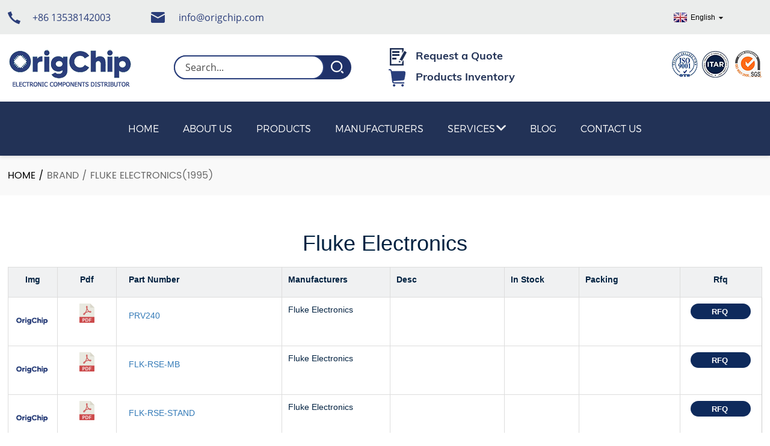

--- FILE ---
content_type: text/html; charset=utf-8
request_url: https://www.origchip.com/manufacturer/fluke-electronics
body_size: 10429
content:
<!DOCTYPE html>
<html>
<head>
<!-- Google tag (gtag.js) -->
<script async src="https://www.googletagmanager.com/gtag/js?id=G-PTR00TF3BZ"></script>
<script>
  window.dataLayer = window.dataLayer || [];
  function gtag(){dataLayer.push(arguments);}
  gtag('js', new Date());

  gtag('config', 'G-PTR00TF3BZ');
</script>
    <meta http-equiv="Content-Type" content="text/html; charset=utf-8">
    
    <title>Fluke Electronics</title>
         <meta name="viewport" content="width=device-width, initial-scale=1, minimum-scale=1, maximum-scale=1">
    <base href="/"/>
    <link rel="stylesheet" type="text/css" href="/catalog/view/theme/default/stylesheet/template/style.css">
    <link rel="stylesheet" type="text/css" href="/catalog/view/theme/default/stylesheet/template/public.css">
    <link href="/catalog/view/javascript/bootstrap/css/bootstrap.min.css" rel="stylesheet" media="screen"/>
     <link href="/catalog/view/javascript/bootstrap/css/bootstrap.min.css" rel="stylesheet" media="screen"/>
   
                <script src="/catalog/view/theme/default/stylesheet/template/js/jquery.min.js"></script>
    <script src="/catalog/view/javascript/bootstrap/js/bootstrap.min.js" type="text/javascript"></script>
    <script src="/catalog/view/javascript/common.js" type="text/javascript"></script>
    <script src="/catalog/view/javascript/format_layout.js" type="text/javascript"></script>
        
<link href="catalog/view/javascript/live_search/live_search.css" rel="stylesheet" type="text/css">
<script src="catalog/view/javascript/live_search/live_search.js"></script>
<script type="text/javascript"><!--
$(document).ready(function() {
var options = {"text_view_all_results":"View all results","text_empty":"There is no product that matches the search criteria.","module_live_search_show_image":"0","module_live_search_show_price":"0","module_live_search_show_description":"0","module_live_search_min_length":"1","module_live_search_show_add_button":"0"};
LiveSearchJs.init(options); 
});
//--></script>
</head>

<body>
<div class="web-container">
    <!-- web_head start -->
    <header class="index_web_head web_head">
        <div class="head_bar">
            <div class="layout flex_row">
                <div class="head_contact">
                    <a href="tel:+86 13538142003" class="tel" rel="nofollow">+86 13538142003</a>
                    <a href="mailto:info@origchip.com" class="email" rel="nofollow">info@origchip.com</a>
                </div>
                <div class="change-language ensemble">
                    <div class="change-language-info">
                        <div class="change-language-title medium-title">
                            <div class="language-flag language-flag-en" rel="alternate"><a href="#"><b
                                            class="country-flag"></b><span>English</span>
                                </a></div>
                            <b class="language-icon"></b>
                        </div>
                        <div class="change-language-cont sub-content">
                            <div class="empty"></div>
                        </div>
                    </div>
                </div>
            </div>
        </div>
        <div class="head_layer">
            <div class="layout">
                <figure class="logo"><a href="/">
                        <img src="" onerror="this.src='/catalog/view/theme/default/stylesheet/template/img/demo/HOME_LOGO.png';" alt="logo">
                    </a></figure>
                <div class="head-search">
  <div id="search">
    <input class="search-ipt" name="search" placeholder="Search..." value="">
    <button class="search-btn"></button>
  </div>
</div>

                <div class="head_shop">
                    <a href="/rfq-origchips" class="quote">Request a Quote</a>
<a href="/product/category" class="shop">Products Inventory</a>
                </div>

                <ul class="head_certifi">
                    <li><img src="/catalog/view/theme/default/stylesheet/template/img/demo/iso.png" alt="iso"></li>
                    <li><img src="/catalog/view/theme/default/stylesheet/template/img/demo/itar.png" alt="itar"></li>
                    <li><img src="/catalog/view/theme/default/stylesheet/template/img/demo/sgs.png" alt="sgs"></li>
                </ul>
            </div>
        </div>
        <div class="head_navi">
            <div class="layout">
                <nav class="nav_wrap"><ul class="head_nav"><li><a href="/">Home</a></li><li><a href="/about-origchip">About Us</a></li><li class="has_child" id="top_onelevel_menu"><a href="/category-all">Products</a></li><li><a href="/manufacturers">Manufacturers</a></li><li><a href="/services">Services</a><ul class="sub-menu"><li><a href="/services#sell">Sell Electronic Components</a></li><li><a href="/services#buy">Buy Electronic Components</a></li><li><a href="/services#service">Other Services</a></li><li><a href="/quality-testing">Quality Testing</a></li></ul></li><li><a href="/blogs">Blog</a></li><li><a href="/contact-us">Contact Us</a></li></ul></nav>
            </div>
        </div>
    </header>
    <!--// web_head end -->
<!-- sys_sub_head -->
<section class="path_bar">
    <ul class="layout">
                    <li class="nav_current"><a href="/">Home</a></li>
                    <li ><a href="/product/manufacturer">Brand</a></li>
                    <li ><a href="/manufacturer/fluke-electronics">Fluke Electronics</a>(1995)</li>
            </ul>
</section>
<!-- page-layout start -->
<section class="web_main page_main">
   <div class="page_title">
    <div class="layout">
      <h1 style="text-align: center;padding: 10px;">Fluke Electronics</h1>
    </div>
  </div>
                <div class="layout">
            <table cellpadding="0" cellspacing="0" id="products" width="100%" class="table table">
                <tbody><tr>
                    <th width="121" valign="middle" bgcolor="#f0f1f2" style="border-left:solid #ddd 1px;border-top:solid #ddd 1px;border-bottom:solid #ddd 1px;border-right:solid #ddd 1px;padding:10px"><div align="center" class="STYLE1">
                            <div align="center">Img</div>
                        </div></th>
                    <th width="155" valign="middle" bgcolor="#f0f1f2" style="border-bottom:solid #ddd 1px;border-top:solid #ddd 1px;border-right:solid #ddd 1px;padding:10px"><div align="center" class="STYLE1">Pdf</div></th>
                    <th width="406" height="50" valign="middle" bgcolor="#f0f1f2" style="border-left:solid #ddd 1px;border-top:solid #ddd 1px;border-bottom:solid #ddd 1px;border-right:solid #ddd 1px;padding:10px"><div align="left" class="STYLE1" style="padding-left:10px;">Part Number</div></th>
                    <th width="242" valign="middle" bgcolor="#f0f1f2" style="border-bottom:solid #ddd 1px;border-top:solid #ddd 1px;border-right:solid #ddd 1px;padding:10px"><div align="center" class="STYLE1">
                            <div align="left">Manufacturers</div>
                        </div></th>
                    <th width="328" valign="middle" bgcolor="#f0f1f2" style="border-bottom:solid #ddd 1px;border-top:solid #ddd 1px;border-right:solid #ddd 1px;padding:10px"><div align="center" class="STYLE1">
                            <div align="left">Desc</div>
                        </div></th>
                    <th width="188" valign="middle" bgcolor="#f0f1f2" style="border-bottom:solid #ddd 1px;border-top:solid #ddd 1px;border-right:solid #ddd 1px;padding:10px"><div align="center" class="STYLE1">
                            <div align="left">In Stock</div>
                        </div></th>

                    <th width="262" valign="middle" bgcolor="#f0f1f2" style="border-bottom:solid #ddd 1px;border-top:solid #ddd 1px;border-right:solid #ddd 1px;padding:10px"><div align="center" class="STYLE1">
                            <div align="left">Packing</div>
                        </div></th>

                    <th width="150" valign="middle" bgcolor="#f0f1f2" style="border-bottom:solid #ddd 1px;border-top:solid #ddd 1px;border-right:solid #ddd 1px;padding:10px"><div align="center" class="STYLE1">Rfq</div></th>
                </tr>



                                    <tr>
                        <td height="70" valign="middle" style="border-left:solid #ddd 1px;border-bottom:solid #ddd 1px;border-right:solid #ddd 1px;padding:10px">

                            <div align="center">
                                <a href="/productdetail/prv240-1768435?manufacturer_id=971">

                                    <img src="/product/product/download?url=djdlUGxKYWgwcll4amY2dGxYWHhKTDhYU0lUeGRUWXljOFVTODhVWncva0cxUkY1ODZ4OFFlK083RmJlMGp2b05sdDZnUTV3SDZMOWNOSlBOUWdMUVpBR29HbGt5aVVWTGpydlJOU3FJOFk9" title="PRV240" onerror="this.src='/image/no_image.png';" width="60" height="60" alt="PRV240">

                                </a></div>                                  </td>

                        <td bgcolor="#FFFFFF" style="border-bottom:solid #ddd 1px;border-right:solid #ddd 1px;padding:10px"><div align="center">

                                <a href="" target="_blank"><img src="/catalog/view/theme/default/stylesheet/template/img/pdf.png" title="PRV240" alt="PRV240" width="25" height="32" border="0"></a>

                            </div></td>
                        <td valign="middle" style="border-left:solid #ddd 1px;border-bottom:solid #ddd 1px;border-right:solid #ddd 1px;padding:10px"><div align="left" style="padding:10px;">
                                <a href="/productdetail/prv240-1768435?manufacturer_id=971" class="title1">PRV240</a>


                            </div></td>
                        <td bgcolor="#FFFFFF" style="border-bottom:solid #ddd 1px;border-right:solid #ddd 1px;padding:10px"><div align="left">Fluke Electronics</div></td>
                        <td bgcolor="#FFFFFF" style="border-bottom:solid #ddd 1px;border-right:solid #ddd 1px;padding:10px">
                            <div align="left">
                                
                            </div></td>
                        <td bgcolor="#FFFFFF" style="border-bottom:solid #ddd 1px;border-right:solid #ddd 1px;padding:10px"><div align="left"></div></td>

                        <td bgcolor="#FFFFFF" style="border-bottom:solid #ddd 1px;border-right:solid #ddd 1px;padding:10px"><div align="left"></div></td>

                        <td width="150" bgcolor="#FFFFFF" style="border-bottom:solid #ddd 1px;border-right:solid #ccc 1px;padding:10px">

                            <style>
                                .ccbb {cursor:pointer;color:#fff;background-color: #0e2a5c; font-size:13px; font-weight:bold; width:100px;height:26px; line-height:26px; border-radius:15px;border:0}
                                .ccbb:hover {background-color: #2492f1;}
                            </style>
                            <div align="center">

                                <a href="/checkout/checkout/rfq"><button type="button"  class="ccbb">&nbsp;&nbsp;RFQ &nbsp;&nbsp;</button></a>
                            </div>
                            <div align="center"></div></td>
                    </tr>
                                    <tr>
                        <td height="70" valign="middle" style="border-left:solid #ddd 1px;border-bottom:solid #ddd 1px;border-right:solid #ddd 1px;padding:10px">

                            <div align="center">
                                <a href="/productdetail/flk-rse-mb-1768436?manufacturer_id=971">

                                    <img src="/product/product/download?url=djdlUGxKYWgwcll4amY2dGxYWHhKTDhYU0lUeGRUWXljOFVTODhVWncva0cxUkY1ODZ4OFFlK083RmJlMGp2b2grNDc2M0UxNVdra3I2NVJ1TTZGTlNwK1VLS3ZyT1FpUXBTTHAvZ2xsRFU9" title="FLK-RSE-MB" onerror="this.src='/image/no_image.png';" width="60" height="60" alt="FLK-RSE-MB">

                                </a></div>                                  </td>

                        <td bgcolor="#FFFFFF" style="border-bottom:solid #ddd 1px;border-right:solid #ddd 1px;padding:10px"><div align="center">

                                <a href="" target="_blank"><img src="/catalog/view/theme/default/stylesheet/template/img/pdf.png" title="FLK-RSE-MB" alt="FLK-RSE-MB" width="25" height="32" border="0"></a>

                            </div></td>
                        <td valign="middle" style="border-left:solid #ddd 1px;border-bottom:solid #ddd 1px;border-right:solid #ddd 1px;padding:10px"><div align="left" style="padding:10px;">
                                <a href="/productdetail/flk-rse-mb-1768436?manufacturer_id=971" class="title1">FLK-RSE-MB</a>


                            </div></td>
                        <td bgcolor="#FFFFFF" style="border-bottom:solid #ddd 1px;border-right:solid #ddd 1px;padding:10px"><div align="left">Fluke Electronics</div></td>
                        <td bgcolor="#FFFFFF" style="border-bottom:solid #ddd 1px;border-right:solid #ddd 1px;padding:10px">
                            <div align="left">
                                
                            </div></td>
                        <td bgcolor="#FFFFFF" style="border-bottom:solid #ddd 1px;border-right:solid #ddd 1px;padding:10px"><div align="left"></div></td>

                        <td bgcolor="#FFFFFF" style="border-bottom:solid #ddd 1px;border-right:solid #ddd 1px;padding:10px"><div align="left"></div></td>

                        <td width="150" bgcolor="#FFFFFF" style="border-bottom:solid #ddd 1px;border-right:solid #ccc 1px;padding:10px">

                            <style>
                                .ccbb {cursor:pointer;color:#fff;background-color: #0e2a5c; font-size:13px; font-weight:bold; width:100px;height:26px; line-height:26px; border-radius:15px;border:0}
                                .ccbb:hover {background-color: #2492f1;}
                            </style>
                            <div align="center">

                                <a href="/checkout/checkout/rfq"><button type="button"  class="ccbb">&nbsp;&nbsp;RFQ &nbsp;&nbsp;</button></a>
                            </div>
                            <div align="center"></div></td>
                    </tr>
                                    <tr>
                        <td height="70" valign="middle" style="border-left:solid #ddd 1px;border-bottom:solid #ddd 1px;border-right:solid #ddd 1px;padding:10px">

                            <div align="center">
                                <a href="/productdetail/flk-rse-stand-1768447?manufacturer_id=971">

                                    <img src="/product/product/download?url=djdlUGxKYWgwcll4amY2dGxYWHhKTDhYU0lUeGRUWXljOFVTODhVWncvbUtuSjBBaEw0bzN4eUVPMko1cldodzhNN0lqVXFrVVhnY2ZNQlNYanM5THc9PQ==" title="FLK-RSE-STAND" onerror="this.src='/image/no_image.png';" width="60" height="60" alt="FLK-RSE-STAND">

                                </a></div>                                  </td>

                        <td bgcolor="#FFFFFF" style="border-bottom:solid #ddd 1px;border-right:solid #ddd 1px;padding:10px"><div align="center">

                                <a href="" target="_blank"><img src="/catalog/view/theme/default/stylesheet/template/img/pdf.png" title="FLK-RSE-STAND" alt="FLK-RSE-STAND" width="25" height="32" border="0"></a>

                            </div></td>
                        <td valign="middle" style="border-left:solid #ddd 1px;border-bottom:solid #ddd 1px;border-right:solid #ddd 1px;padding:10px"><div align="left" style="padding:10px;">
                                <a href="/productdetail/flk-rse-stand-1768447?manufacturer_id=971" class="title1">FLK-RSE-STAND</a>


                            </div></td>
                        <td bgcolor="#FFFFFF" style="border-bottom:solid #ddd 1px;border-right:solid #ddd 1px;padding:10px"><div align="left">Fluke Electronics</div></td>
                        <td bgcolor="#FFFFFF" style="border-bottom:solid #ddd 1px;border-right:solid #ddd 1px;padding:10px">
                            <div align="left">
                                
                            </div></td>
                        <td bgcolor="#FFFFFF" style="border-bottom:solid #ddd 1px;border-right:solid #ddd 1px;padding:10px"><div align="left"></div></td>

                        <td bgcolor="#FFFFFF" style="border-bottom:solid #ddd 1px;border-right:solid #ddd 1px;padding:10px"><div align="left"></div></td>

                        <td width="150" bgcolor="#FFFFFF" style="border-bottom:solid #ddd 1px;border-right:solid #ccc 1px;padding:10px">

                            <style>
                                .ccbb {cursor:pointer;color:#fff;background-color: #0e2a5c; font-size:13px; font-weight:bold; width:100px;height:26px; line-height:26px; border-radius:15px;border:0}
                                .ccbb:hover {background-color: #2492f1;}
                            </style>
                            <div align="center">

                                <a href="/checkout/checkout/rfq"><button type="button"  class="ccbb">&nbsp;&nbsp;RFQ &nbsp;&nbsp;</button></a>
                            </div>
                            <div align="center"></div></td>
                    </tr>
                                    <tr>
                        <td height="70" valign="middle" style="border-left:solid #ddd 1px;border-bottom:solid #ddd 1px;border-right:solid #ddd 1px;padding:10px">

                            <div align="center">
                                <a href="/productdetail/bp7235-1768452?manufacturer_id=971">

                                    <img src="/product/product/download?url=djdlUGxKYWgwcll4amY2dGxYWHhKTDhYU0lUeGRUWXljOFVTODhVWncva0cxUkY1ODZ4OFFlK083RmJlMGp2b0dEcnlPR1FENHptUmpNTmdNeGRkelRVK3Ruem9XeUhvSWRqOGdYRTQ1WDA9" title="BP7235" onerror="this.src='/image/no_image.png';" width="60" height="60" alt="BP7235">

                                </a></div>                                  </td>

                        <td bgcolor="#FFFFFF" style="border-bottom:solid #ddd 1px;border-right:solid #ddd 1px;padding:10px"><div align="center">

                                <a href="" target="_blank"><img src="/catalog/view/theme/default/stylesheet/template/img/pdf.png" title="BP7235" alt="BP7235" width="25" height="32" border="0"></a>

                            </div></td>
                        <td valign="middle" style="border-left:solid #ddd 1px;border-bottom:solid #ddd 1px;border-right:solid #ddd 1px;padding:10px"><div align="left" style="padding:10px;">
                                <a href="/productdetail/bp7235-1768452?manufacturer_id=971" class="title1">BP7235</a>


                            </div></td>
                        <td bgcolor="#FFFFFF" style="border-bottom:solid #ddd 1px;border-right:solid #ddd 1px;padding:10px"><div align="left">Fluke Electronics</div></td>
                        <td bgcolor="#FFFFFF" style="border-bottom:solid #ddd 1px;border-right:solid #ddd 1px;padding:10px">
                            <div align="left">
                                
                            </div></td>
                        <td bgcolor="#FFFFFF" style="border-bottom:solid #ddd 1px;border-right:solid #ddd 1px;padding:10px"><div align="left"></div></td>

                        <td bgcolor="#FFFFFF" style="border-bottom:solid #ddd 1px;border-right:solid #ddd 1px;padding:10px"><div align="left"></div></td>

                        <td width="150" bgcolor="#FFFFFF" style="border-bottom:solid #ddd 1px;border-right:solid #ccc 1px;padding:10px">

                            <style>
                                .ccbb {cursor:pointer;color:#fff;background-color: #0e2a5c; font-size:13px; font-weight:bold; width:100px;height:26px; line-height:26px; border-radius:15px;border:0}
                                .ccbb:hover {background-color: #2492f1;}
                            </style>
                            <div align="center">

                                <a href="/checkout/checkout/rfq"><button type="button"  class="ccbb">&nbsp;&nbsp;RFQ &nbsp;&nbsp;</button></a>
                            </div>
                            <div align="center"></div></td>
                    </tr>
                                    <tr>
                        <td height="70" valign="middle" style="border-left:solid #ddd 1px;border-bottom:solid #ddd 1px;border-right:solid #ddd 1px;padding:10px">

                            <div align="center">
                                <a href="/productdetail/fluke-pq400b-1768457?manufacturer_id=971">

                                    <img src="/product/product/download?url=djdlUGxKYWgwcll4amY2dGxYWHhKTDhYU0lUeGRUWXljOFVTODhVWncvbUtuSjBBaEw0bzN4eUVPMko1cldodzhNN0lqVXFrVVhnY2ZNQlNYanM5THc9PQ==" title="FLUKE-PQ400/B" onerror="this.src='/image/no_image.png';" width="60" height="60" alt="FLUKE-PQ400/B">

                                </a></div>                                  </td>

                        <td bgcolor="#FFFFFF" style="border-bottom:solid #ddd 1px;border-right:solid #ddd 1px;padding:10px"><div align="center">

                                <a href="" target="_blank"><img src="/catalog/view/theme/default/stylesheet/template/img/pdf.png" title="FLUKE-PQ400/B" alt="FLUKE-PQ400/B" width="25" height="32" border="0"></a>

                            </div></td>
                        <td valign="middle" style="border-left:solid #ddd 1px;border-bottom:solid #ddd 1px;border-right:solid #ddd 1px;padding:10px"><div align="left" style="padding:10px;">
                                <a href="/productdetail/fluke-pq400b-1768457?manufacturer_id=971" class="title1">FLUKE-PQ400/B</a>


                            </div></td>
                        <td bgcolor="#FFFFFF" style="border-bottom:solid #ddd 1px;border-right:solid #ddd 1px;padding:10px"><div align="left">Fluke Electronics</div></td>
                        <td bgcolor="#FFFFFF" style="border-bottom:solid #ddd 1px;border-right:solid #ddd 1px;padding:10px">
                            <div align="left">
                                
                            </div></td>
                        <td bgcolor="#FFFFFF" style="border-bottom:solid #ddd 1px;border-right:solid #ddd 1px;padding:10px"><div align="left"></div></td>

                        <td bgcolor="#FFFFFF" style="border-bottom:solid #ddd 1px;border-right:solid #ddd 1px;padding:10px"><div align="left"></div></td>

                        <td width="150" bgcolor="#FFFFFF" style="border-bottom:solid #ddd 1px;border-right:solid #ccc 1px;padding:10px">

                            <style>
                                .ccbb {cursor:pointer;color:#fff;background-color: #0e2a5c; font-size:13px; font-weight:bold; width:100px;height:26px; line-height:26px; border-radius:15px;border:0}
                                .ccbb:hover {background-color: #2492f1;}
                            </style>
                            <div align="center">

                                <a href="/checkout/checkout/rfq"><button type="button"  class="ccbb">&nbsp;&nbsp;RFQ &nbsp;&nbsp;</button></a>
                            </div>
                            <div align="center"></div></td>
                    </tr>
                                    <tr>
                        <td height="70" valign="middle" style="border-left:solid #ddd 1px;border-bottom:solid #ddd 1px;border-right:solid #ddd 1px;padding:10px">

                            <div align="center">
                                <a href="/productdetail/c781-1768541?manufacturer_id=971">

                                    <img src="/product/product/download?url=djdlUGxKYWgwcll4amY2dGxYWHhKTDhYU0lUeGRUWXljOFVTODhVWncva0cxUkY1ODZ4OFFlK083RmJlMGp2b21lS3VwVEhBRVpVbDJ4eTdtQUJuY3c9PQ==" title="C781" onerror="this.src='/image/no_image.png';" width="60" height="60" alt="C781">

                                </a></div>                                  </td>

                        <td bgcolor="#FFFFFF" style="border-bottom:solid #ddd 1px;border-right:solid #ddd 1px;padding:10px"><div align="center">

                                <a href="" target="_blank"><img src="/catalog/view/theme/default/stylesheet/template/img/pdf.png" title="C781" alt="C781" width="25" height="32" border="0"></a>

                            </div></td>
                        <td valign="middle" style="border-left:solid #ddd 1px;border-bottom:solid #ddd 1px;border-right:solid #ddd 1px;padding:10px"><div align="left" style="padding:10px;">
                                <a href="/productdetail/c781-1768541?manufacturer_id=971" class="title1">C781</a>


                            </div></td>
                        <td bgcolor="#FFFFFF" style="border-bottom:solid #ddd 1px;border-right:solid #ddd 1px;padding:10px"><div align="left">Fluke Electronics</div></td>
                        <td bgcolor="#FFFFFF" style="border-bottom:solid #ddd 1px;border-right:solid #ddd 1px;padding:10px">
                            <div align="left">
                                
                            </div></td>
                        <td bgcolor="#FFFFFF" style="border-bottom:solid #ddd 1px;border-right:solid #ddd 1px;padding:10px"><div align="left"></div></td>

                        <td bgcolor="#FFFFFF" style="border-bottom:solid #ddd 1px;border-right:solid #ddd 1px;padding:10px"><div align="left"></div></td>

                        <td width="150" bgcolor="#FFFFFF" style="border-bottom:solid #ddd 1px;border-right:solid #ccc 1px;padding:10px">

                            <style>
                                .ccbb {cursor:pointer;color:#fff;background-color: #0e2a5c; font-size:13px; font-weight:bold; width:100px;height:26px; line-height:26px; border-radius:15px;border:0}
                                .ccbb:hover {background-color: #2492f1;}
                            </style>
                            <div align="center">

                                <a href="/checkout/checkout/rfq"><button type="button"  class="ccbb">&nbsp;&nbsp;RFQ &nbsp;&nbsp;</button></a>
                            </div>
                            <div align="center"></div></td>
                    </tr>
                                    <tr>
                        <td height="70" valign="middle" style="border-left:solid #ddd 1px;border-bottom:solid #ddd 1px;border-right:solid #ddd 1px;padding:10px">

                            <div align="center">
                                <a href="/productdetail/hc80-1769501?manufacturer_id=971">

                                    <img src="/product/product/download?url=djdlUGxKYWgwcll4amY2dGxYWHhKTDhYU0lUeGRUWXljOFVTODhVWncva0cxUkY1ODZ4OFFlK083RmJlMGp2bytFaGQ5NmplOWc1bVFSR09qalNlZWc9PQ==" title="HC80" onerror="this.src='/image/no_image.png';" width="60" height="60" alt="HC80">

                                </a></div>                                  </td>

                        <td bgcolor="#FFFFFF" style="border-bottom:solid #ddd 1px;border-right:solid #ddd 1px;padding:10px"><div align="center">

                                <a href="" target="_blank"><img src="/catalog/view/theme/default/stylesheet/template/img/pdf.png" title="HC80" alt="HC80" width="25" height="32" border="0"></a>

                            </div></td>
                        <td valign="middle" style="border-left:solid #ddd 1px;border-bottom:solid #ddd 1px;border-right:solid #ddd 1px;padding:10px"><div align="left" style="padding:10px;">
                                <a href="/productdetail/hc80-1769501?manufacturer_id=971" class="title1">HC80</a>


                            </div></td>
                        <td bgcolor="#FFFFFF" style="border-bottom:solid #ddd 1px;border-right:solid #ddd 1px;padding:10px"><div align="left">Fluke Electronics</div></td>
                        <td bgcolor="#FFFFFF" style="border-bottom:solid #ddd 1px;border-right:solid #ddd 1px;padding:10px">
                            <div align="left">
                                
                            </div></td>
                        <td bgcolor="#FFFFFF" style="border-bottom:solid #ddd 1px;border-right:solid #ddd 1px;padding:10px"><div align="left"></div></td>

                        <td bgcolor="#FFFFFF" style="border-bottom:solid #ddd 1px;border-right:solid #ddd 1px;padding:10px"><div align="left"></div></td>

                        <td width="150" bgcolor="#FFFFFF" style="border-bottom:solid #ddd 1px;border-right:solid #ccc 1px;padding:10px">

                            <style>
                                .ccbb {cursor:pointer;color:#fff;background-color: #0e2a5c; font-size:13px; font-weight:bold; width:100px;height:26px; line-height:26px; border-radius:15px;border:0}
                                .ccbb:hover {background-color: #2492f1;}
                            </style>
                            <div align="center">

                                <a href="/checkout/checkout/rfq"><button type="button"  class="ccbb">&nbsp;&nbsp;RFQ &nbsp;&nbsp;</button></a>
                            </div>
                            <div align="center"></div></td>
                    </tr>
                                    <tr>
                        <td height="70" valign="middle" style="border-left:solid #ddd 1px;border-bottom:solid #ddd 1px;border-right:solid #ddd 1px;padding:10px">

                            <div align="center">
                                <a href="/productdetail/c125-1769514?manufacturer_id=971">

                                    <img src="/product/product/download?url=djdlUGxKYWgwcll4amY2dGxYWHhKTDhYU0lUeGRUWXljOFVTODhVWncva0cxUkY1ODZ4OFFlK083RmJlMGp2by9EbWJ3NFA3djIySjVPVXY1aytMQ3c9PQ==" title="C125" onerror="this.src='/image/no_image.png';" width="60" height="60" alt="C125">

                                </a></div>                                  </td>

                        <td bgcolor="#FFFFFF" style="border-bottom:solid #ddd 1px;border-right:solid #ddd 1px;padding:10px"><div align="center">

                                <a href="" target="_blank"><img src="/catalog/view/theme/default/stylesheet/template/img/pdf.png" title="C125" alt="C125" width="25" height="32" border="0"></a>

                            </div></td>
                        <td valign="middle" style="border-left:solid #ddd 1px;border-bottom:solid #ddd 1px;border-right:solid #ddd 1px;padding:10px"><div align="left" style="padding:10px;">
                                <a href="/productdetail/c125-1769514?manufacturer_id=971" class="title1">C125</a>


                            </div></td>
                        <td bgcolor="#FFFFFF" style="border-bottom:solid #ddd 1px;border-right:solid #ddd 1px;padding:10px"><div align="left">Fluke Electronics</div></td>
                        <td bgcolor="#FFFFFF" style="border-bottom:solid #ddd 1px;border-right:solid #ddd 1px;padding:10px">
                            <div align="left">
                                
                            </div></td>
                        <td bgcolor="#FFFFFF" style="border-bottom:solid #ddd 1px;border-right:solid #ddd 1px;padding:10px"><div align="left"></div></td>

                        <td bgcolor="#FFFFFF" style="border-bottom:solid #ddd 1px;border-right:solid #ddd 1px;padding:10px"><div align="left"></div></td>

                        <td width="150" bgcolor="#FFFFFF" style="border-bottom:solid #ddd 1px;border-right:solid #ccc 1px;padding:10px">

                            <style>
                                .ccbb {cursor:pointer;color:#fff;background-color: #0e2a5c; font-size:13px; font-weight:bold; width:100px;height:26px; line-height:26px; border-radius:15px;border:0}
                                .ccbb:hover {background-color: #2492f1;}
                            </style>
                            <div align="center">

                                <a href="/checkout/checkout/rfq"><button type="button"  class="ccbb">&nbsp;&nbsp;RFQ &nbsp;&nbsp;</button></a>
                            </div>
                            <div align="center"></div></td>
                    </tr>
                                    <tr>
                        <td height="70" valign="middle" style="border-left:solid #ddd 1px;border-bottom:solid #ddd 1px;border-right:solid #ddd 1px;padding:10px">

                            <div align="center">
                                <a href="/productdetail/camo-c25fo-1769520?manufacturer_id=971">

                                    <img src="/product/product/download?url=djdlUGxKYWgwcll4amY2dGxYWHhKTDhYU0lUeGRUWXljOFVTODhVWncva0cxUkY1ODZ4OFFlK083RmJlMGp2b2trc254eTY5Q3BrdmtLT3ppY1paNHp4MGFTWnNSUEl0UkZRR2FSRXdjeWM9" title="CAMO-C25/FO" onerror="this.src='/image/no_image.png';" width="60" height="60" alt="CAMO-C25/FO">

                                </a></div>                                  </td>

                        <td bgcolor="#FFFFFF" style="border-bottom:solid #ddd 1px;border-right:solid #ddd 1px;padding:10px"><div align="center">

                                <a href="" target="_blank"><img src="/catalog/view/theme/default/stylesheet/template/img/pdf.png" title="CAMO-C25/FO" alt="CAMO-C25/FO" width="25" height="32" border="0"></a>

                            </div></td>
                        <td valign="middle" style="border-left:solid #ddd 1px;border-bottom:solid #ddd 1px;border-right:solid #ddd 1px;padding:10px"><div align="left" style="padding:10px;">
                                <a href="/productdetail/camo-c25fo-1769520?manufacturer_id=971" class="title1">CAMO-C25/FO</a>


                            </div></td>
                        <td bgcolor="#FFFFFF" style="border-bottom:solid #ddd 1px;border-right:solid #ddd 1px;padding:10px"><div align="left">Fluke Electronics</div></td>
                        <td bgcolor="#FFFFFF" style="border-bottom:solid #ddd 1px;border-right:solid #ddd 1px;padding:10px">
                            <div align="left">
                                
                            </div></td>
                        <td bgcolor="#FFFFFF" style="border-bottom:solid #ddd 1px;border-right:solid #ddd 1px;padding:10px"><div align="left"></div></td>

                        <td bgcolor="#FFFFFF" style="border-bottom:solid #ddd 1px;border-right:solid #ddd 1px;padding:10px"><div align="left"></div></td>

                        <td width="150" bgcolor="#FFFFFF" style="border-bottom:solid #ddd 1px;border-right:solid #ccc 1px;padding:10px">

                            <style>
                                .ccbb {cursor:pointer;color:#fff;background-color: #0e2a5c; font-size:13px; font-weight:bold; width:100px;height:26px; line-height:26px; border-radius:15px;border:0}
                                .ccbb:hover {background-color: #2492f1;}
                            </style>
                            <div align="center">

                                <a href="/checkout/checkout/rfq"><button type="button"  class="ccbb">&nbsp;&nbsp;RFQ &nbsp;&nbsp;</button></a>
                            </div>
                            <div align="center"></div></td>
                    </tr>
                                    <tr>
                        <td height="70" valign="middle" style="border-left:solid #ddd 1px;border-bottom:solid #ddd 1px;border-right:solid #ddd 1px;padding:10px">

                            <div align="center">
                                <a href="/productdetail/c195-1769535?manufacturer_id=971">

                                    <img src="/product/product/download?url=djdlUGxKYWgwcll4amY2dGxYWHhKTDhYU0lUeGRUWXljOFVTODhVWncva0cxUkY1ODZ4OFFlK083RmJlMGp2by9LL2VIbC9mZllhc3dMc1MreS9sdGc9PQ==" title="C195" onerror="this.src='/image/no_image.png';" width="60" height="60" alt="C195">

                                </a></div>                                  </td>

                        <td bgcolor="#FFFFFF" style="border-bottom:solid #ddd 1px;border-right:solid #ddd 1px;padding:10px"><div align="center">

                                <a href="" target="_blank"><img src="/catalog/view/theme/default/stylesheet/template/img/pdf.png" title="C195" alt="C195" width="25" height="32" border="0"></a>

                            </div></td>
                        <td valign="middle" style="border-left:solid #ddd 1px;border-bottom:solid #ddd 1px;border-right:solid #ddd 1px;padding:10px"><div align="left" style="padding:10px;">
                                <a href="/productdetail/c195-1769535?manufacturer_id=971" class="title1">C195</a>


                            </div></td>
                        <td bgcolor="#FFFFFF" style="border-bottom:solid #ddd 1px;border-right:solid #ddd 1px;padding:10px"><div align="left">Fluke Electronics</div></td>
                        <td bgcolor="#FFFFFF" style="border-bottom:solid #ddd 1px;border-right:solid #ddd 1px;padding:10px">
                            <div align="left">
                                
                            </div></td>
                        <td bgcolor="#FFFFFF" style="border-bottom:solid #ddd 1px;border-right:solid #ddd 1px;padding:10px"><div align="left"></div></td>

                        <td bgcolor="#FFFFFF" style="border-bottom:solid #ddd 1px;border-right:solid #ddd 1px;padding:10px"><div align="left"></div></td>

                        <td width="150" bgcolor="#FFFFFF" style="border-bottom:solid #ddd 1px;border-right:solid #ccc 1px;padding:10px">

                            <style>
                                .ccbb {cursor:pointer;color:#fff;background-color: #0e2a5c; font-size:13px; font-weight:bold; width:100px;height:26px; line-height:26px; border-radius:15px;border:0}
                                .ccbb:hover {background-color: #2492f1;}
                            </style>
                            <div align="center">

                                <a href="/checkout/checkout/rfq"><button type="button"  class="ccbb">&nbsp;&nbsp;RFQ &nbsp;&nbsp;</button></a>
                            </div>
                            <div align="center"></div></td>
                    </tr>
                                    <tr>
                        <td height="70" valign="middle" style="border-left:solid #ddd 1px;border-bottom:solid #ddd 1px;border-right:solid #ddd 1px;padding:10px">

                            <div align="center">
                                <a href="/productdetail/c290-1769545?manufacturer_id=971">

                                    <img src="/product/product/download?url=djdlUGxKYWgwcll4amY2dGxYWHhKTDhYU0lUeGRUWXljOFVTODhVWncva0cxUkY1ODZ4OFFlK083RmJlMGp2b3p0RU9uQklWZldKZEZEclY0WjQxakE9PQ==" title="C290" onerror="this.src='/image/no_image.png';" width="60" height="60" alt="C290">

                                </a></div>                                  </td>

                        <td bgcolor="#FFFFFF" style="border-bottom:solid #ddd 1px;border-right:solid #ddd 1px;padding:10px"><div align="center">

                                <a href="" target="_blank"><img src="/catalog/view/theme/default/stylesheet/template/img/pdf.png" title="C290" alt="C290" width="25" height="32" border="0"></a>

                            </div></td>
                        <td valign="middle" style="border-left:solid #ddd 1px;border-bottom:solid #ddd 1px;border-right:solid #ddd 1px;padding:10px"><div align="left" style="padding:10px;">
                                <a href="/productdetail/c290-1769545?manufacturer_id=971" class="title1">C290</a>


                            </div></td>
                        <td bgcolor="#FFFFFF" style="border-bottom:solid #ddd 1px;border-right:solid #ddd 1px;padding:10px"><div align="left">Fluke Electronics</div></td>
                        <td bgcolor="#FFFFFF" style="border-bottom:solid #ddd 1px;border-right:solid #ddd 1px;padding:10px">
                            <div align="left">
                                
                            </div></td>
                        <td bgcolor="#FFFFFF" style="border-bottom:solid #ddd 1px;border-right:solid #ddd 1px;padding:10px"><div align="left"></div></td>

                        <td bgcolor="#FFFFFF" style="border-bottom:solid #ddd 1px;border-right:solid #ddd 1px;padding:10px"><div align="left"></div></td>

                        <td width="150" bgcolor="#FFFFFF" style="border-bottom:solid #ddd 1px;border-right:solid #ccc 1px;padding:10px">

                            <style>
                                .ccbb {cursor:pointer;color:#fff;background-color: #0e2a5c; font-size:13px; font-weight:bold; width:100px;height:26px; line-height:26px; border-radius:15px;border:0}
                                .ccbb:hover {background-color: #2492f1;}
                            </style>
                            <div align="center">

                                <a href="/checkout/checkout/rfq"><button type="button"  class="ccbb">&nbsp;&nbsp;RFQ &nbsp;&nbsp;</button></a>
                            </div>
                            <div align="center"></div></td>
                    </tr>
                                    <tr>
                        <td height="70" valign="middle" style="border-left:solid #ddd 1px;border-bottom:solid #ddd 1px;border-right:solid #ddd 1px;padding:10px">

                            <div align="center">
                                <a href="/productdetail/y8846s-1769549?manufacturer_id=971">

                                    <img src="/product/product/download?url=djdlUGxKYWgwcll4amY2dGxYWHhKTDhYU0lUeGRUWXljOFVTODhVWncva0cxUkY1ODZ4OFFlK083RmJlMGp2bzR6Ui8ycGg3cGVpNWtmZ1RYdlVQSG03RjdUMVZSK0swR2lkWHgvOSthVFU9" title="Y8846S" onerror="this.src='/image/no_image.png';" width="60" height="60" alt="Y8846S">

                                </a></div>                                  </td>

                        <td bgcolor="#FFFFFF" style="border-bottom:solid #ddd 1px;border-right:solid #ddd 1px;padding:10px"><div align="center">

                                <a href="" target="_blank"><img src="/catalog/view/theme/default/stylesheet/template/img/pdf.png" title="Y8846S" alt="Y8846S" width="25" height="32" border="0"></a>

                            </div></td>
                        <td valign="middle" style="border-left:solid #ddd 1px;border-bottom:solid #ddd 1px;border-right:solid #ddd 1px;padding:10px"><div align="left" style="padding:10px;">
                                <a href="/productdetail/y8846s-1769549?manufacturer_id=971" class="title1">Y8846S</a>


                            </div></td>
                        <td bgcolor="#FFFFFF" style="border-bottom:solid #ddd 1px;border-right:solid #ddd 1px;padding:10px"><div align="left">Fluke Electronics</div></td>
                        <td bgcolor="#FFFFFF" style="border-bottom:solid #ddd 1px;border-right:solid #ddd 1px;padding:10px">
                            <div align="left">
                                
                            </div></td>
                        <td bgcolor="#FFFFFF" style="border-bottom:solid #ddd 1px;border-right:solid #ddd 1px;padding:10px"><div align="left"></div></td>

                        <td bgcolor="#FFFFFF" style="border-bottom:solid #ddd 1px;border-right:solid #ddd 1px;padding:10px"><div align="left"></div></td>

                        <td width="150" bgcolor="#FFFFFF" style="border-bottom:solid #ddd 1px;border-right:solid #ccc 1px;padding:10px">

                            <style>
                                .ccbb {cursor:pointer;color:#fff;background-color: #0e2a5c; font-size:13px; font-weight:bold; width:100px;height:26px; line-height:26px; border-radius:15px;border:0}
                                .ccbb:hover {background-color: #2492f1;}
                            </style>
                            <div align="center">

                                <a href="/checkout/checkout/rfq"><button type="button"  class="ccbb">&nbsp;&nbsp;RFQ &nbsp;&nbsp;</button></a>
                            </div>
                            <div align="center"></div></td>
                    </tr>
                                    <tr>
                        <td height="70" valign="middle" style="border-left:solid #ddd 1px;border-bottom:solid #ddd 1px;border-right:solid #ddd 1px;padding:10px">

                            <div align="center">
                                <a href="/productdetail/h5-1769655?manufacturer_id=971">

                                    <img src="/product/product/download?url=djdlUGxKYWgwcll4amY2dGxYWHhKTDhYU0lUeGRUWXljOFVTODhVWncvbUtuSjBBaEw0bzN4eUVPMko1cldodzhNN0lqVXFrVVhnY2ZNQlNYanM5THc9PQ==" title="H5" onerror="this.src='/image/no_image.png';" width="60" height="60" alt="H5">

                                </a></div>                                  </td>

                        <td bgcolor="#FFFFFF" style="border-bottom:solid #ddd 1px;border-right:solid #ddd 1px;padding:10px"><div align="center">

                                <a href="" target="_blank"><img src="/catalog/view/theme/default/stylesheet/template/img/pdf.png" title="H5" alt="H5" width="25" height="32" border="0"></a>

                            </div></td>
                        <td valign="middle" style="border-left:solid #ddd 1px;border-bottom:solid #ddd 1px;border-right:solid #ddd 1px;padding:10px"><div align="left" style="padding:10px;">
                                <a href="/productdetail/h5-1769655?manufacturer_id=971" class="title1">H5</a>


                            </div></td>
                        <td bgcolor="#FFFFFF" style="border-bottom:solid #ddd 1px;border-right:solid #ddd 1px;padding:10px"><div align="left">Fluke Electronics</div></td>
                        <td bgcolor="#FFFFFF" style="border-bottom:solid #ddd 1px;border-right:solid #ddd 1px;padding:10px">
                            <div align="left">
                                
                            </div></td>
                        <td bgcolor="#FFFFFF" style="border-bottom:solid #ddd 1px;border-right:solid #ddd 1px;padding:10px"><div align="left"></div></td>

                        <td bgcolor="#FFFFFF" style="border-bottom:solid #ddd 1px;border-right:solid #ddd 1px;padding:10px"><div align="left"></div></td>

                        <td width="150" bgcolor="#FFFFFF" style="border-bottom:solid #ddd 1px;border-right:solid #ccc 1px;padding:10px">

                            <style>
                                .ccbb {cursor:pointer;color:#fff;background-color: #0e2a5c; font-size:13px; font-weight:bold; width:100px;height:26px; line-height:26px; border-radius:15px;border:0}
                                .ccbb:hover {background-color: #2492f1;}
                            </style>
                            <div align="center">

                                <a href="/checkout/checkout/rfq"><button type="button"  class="ccbb">&nbsp;&nbsp;RFQ &nbsp;&nbsp;</button></a>
                            </div>
                            <div align="center"></div></td>
                    </tr>
                                    <tr>
                        <td height="70" valign="middle" style="border-left:solid #ddd 1px;border-bottom:solid #ddd 1px;border-right:solid #ddd 1px;padding:10px">

                            <div align="center">
                                <a href="/productdetail/c520a-1769762?manufacturer_id=971">

                                    <img src="/product/product/download?url=djdlUGxKYWgwcll4amY2dGxYWHhKTDhYU0lUeGRUWXljOFVTODhVWncva0cxUkY1ODZ4OFFlK083RmJlMGp2bzhjaVgwc3lGc1RVeGduRkZ6dnNkZGV6MXVqcjEyZ0YrTUFZT0NHS09wajA9" title="C520A" onerror="this.src='/image/no_image.png';" width="60" height="60" alt="C520A">

                                </a></div>                                  </td>

                        <td bgcolor="#FFFFFF" style="border-bottom:solid #ddd 1px;border-right:solid #ddd 1px;padding:10px"><div align="center">

                                <a href="" target="_blank"><img src="/catalog/view/theme/default/stylesheet/template/img/pdf.png" title="C520A" alt="C520A" width="25" height="32" border="0"></a>

                            </div></td>
                        <td valign="middle" style="border-left:solid #ddd 1px;border-bottom:solid #ddd 1px;border-right:solid #ddd 1px;padding:10px"><div align="left" style="padding:10px;">
                                <a href="/productdetail/c520a-1769762?manufacturer_id=971" class="title1">C520A</a>


                            </div></td>
                        <td bgcolor="#FFFFFF" style="border-bottom:solid #ddd 1px;border-right:solid #ddd 1px;padding:10px"><div align="left">Fluke Electronics</div></td>
                        <td bgcolor="#FFFFFF" style="border-bottom:solid #ddd 1px;border-right:solid #ddd 1px;padding:10px">
                            <div align="left">
                                
                            </div></td>
                        <td bgcolor="#FFFFFF" style="border-bottom:solid #ddd 1px;border-right:solid #ddd 1px;padding:10px"><div align="left"></div></td>

                        <td bgcolor="#FFFFFF" style="border-bottom:solid #ddd 1px;border-right:solid #ddd 1px;padding:10px"><div align="left"></div></td>

                        <td width="150" bgcolor="#FFFFFF" style="border-bottom:solid #ddd 1px;border-right:solid #ccc 1px;padding:10px">

                            <style>
                                .ccbb {cursor:pointer;color:#fff;background-color: #0e2a5c; font-size:13px; font-weight:bold; width:100px;height:26px; line-height:26px; border-radius:15px;border:0}
                                .ccbb:hover {background-color: #2492f1;}
                            </style>
                            <div align="center">

                                <a href="/checkout/checkout/rfq"><button type="button"  class="ccbb">&nbsp;&nbsp;RFQ &nbsp;&nbsp;</button></a>
                            </div>
                            <div align="center"></div></td>
                    </tr>
                                    <tr>
                        <td height="70" valign="middle" style="border-left:solid #ddd 1px;border-bottom:solid #ddd 1px;border-right:solid #ddd 1px;padding:10px">

                            <div align="center">
                                <a href="/productdetail/s3p-ti300-1770885?manufacturer_id=971">

                                    <img src="/product/product/download?url=djdlUGxKYWgwcll4amY2dGxYWHhKTDhYU0lUeGRUWXljOFVTODhVWncva0cxUkY1ODZ4OFFlK083RmJlMGp2by96TDhtSndQb1hnMnNhYzhRcUtJT2lFTTZvT1IxTTBsQXVYS0F3RW9PMUk9" title="S3P-TI300" onerror="this.src='/image/no_image.png';" width="60" height="60" alt="S3P-TI300">

                                </a></div>                                  </td>

                        <td bgcolor="#FFFFFF" style="border-bottom:solid #ddd 1px;border-right:solid #ddd 1px;padding:10px"><div align="center">

                                <a href="" target="_blank"><img src="/catalog/view/theme/default/stylesheet/template/img/pdf.png" title="S3P-TI300" alt="S3P-TI300" width="25" height="32" border="0"></a>

                            </div></td>
                        <td valign="middle" style="border-left:solid #ddd 1px;border-bottom:solid #ddd 1px;border-right:solid #ddd 1px;padding:10px"><div align="left" style="padding:10px;">
                                <a href="/productdetail/s3p-ti300-1770885?manufacturer_id=971" class="title1">S3P-TI300</a>


                            </div></td>
                        <td bgcolor="#FFFFFF" style="border-bottom:solid #ddd 1px;border-right:solid #ddd 1px;padding:10px"><div align="left">Fluke Electronics</div></td>
                        <td bgcolor="#FFFFFF" style="border-bottom:solid #ddd 1px;border-right:solid #ddd 1px;padding:10px">
                            <div align="left">
                                
                            </div></td>
                        <td bgcolor="#FFFFFF" style="border-bottom:solid #ddd 1px;border-right:solid #ddd 1px;padding:10px"><div align="left"></div></td>

                        <td bgcolor="#FFFFFF" style="border-bottom:solid #ddd 1px;border-right:solid #ddd 1px;padding:10px"><div align="left"></div></td>

                        <td width="150" bgcolor="#FFFFFF" style="border-bottom:solid #ddd 1px;border-right:solid #ccc 1px;padding:10px">

                            <style>
                                .ccbb {cursor:pointer;color:#fff;background-color: #0e2a5c; font-size:13px; font-weight:bold; width:100px;height:26px; line-height:26px; border-radius:15px;border:0}
                                .ccbb:hover {background-color: #2492f1;}
                            </style>
                            <div align="center">

                                <a href="/checkout/checkout/rfq"><button type="button"  class="ccbb">&nbsp;&nbsp;RFQ &nbsp;&nbsp;</button></a>
                            </div>
                            <div align="center"></div></td>
                    </tr>
                                    <tr>
                        <td height="70" valign="middle" style="border-left:solid #ddd 1px;border-bottom:solid #ddd 1px;border-right:solid #ddd 1px;padding:10px">

                            <div align="center">
                                <a href="/productdetail/fluke-1750case-1770890?manufacturer_id=971">

                                    <img src="/product/product/download?url=djdlUGxKYWgwcll4amY2dGxYWHhKTDhYU0lUeGRUWXljOFVTODhVWncva0cxUkY1ODZ4OFFlK083RmJlMGp2bzFIRzVlWERQdEprRzFWK2QrUk94bU5KMXdTUjRkY042UWYyWEl4OGozQ0k9" title="FLUKE-1750/CASE" onerror="this.src='/image/no_image.png';" width="60" height="60" alt="FLUKE-1750/CASE">

                                </a></div>                                  </td>

                        <td bgcolor="#FFFFFF" style="border-bottom:solid #ddd 1px;border-right:solid #ddd 1px;padding:10px"><div align="center">

                                <a href="" target="_blank"><img src="/catalog/view/theme/default/stylesheet/template/img/pdf.png" title="FLUKE-1750/CASE" alt="FLUKE-1750/CASE" width="25" height="32" border="0"></a>

                            </div></td>
                        <td valign="middle" style="border-left:solid #ddd 1px;border-bottom:solid #ddd 1px;border-right:solid #ddd 1px;padding:10px"><div align="left" style="padding:10px;">
                                <a href="/productdetail/fluke-1750case-1770890?manufacturer_id=971" class="title1">FLUKE-1750/CASE</a>


                            </div></td>
                        <td bgcolor="#FFFFFF" style="border-bottom:solid #ddd 1px;border-right:solid #ddd 1px;padding:10px"><div align="left">Fluke Electronics</div></td>
                        <td bgcolor="#FFFFFF" style="border-bottom:solid #ddd 1px;border-right:solid #ddd 1px;padding:10px">
                            <div align="left">
                                
                            </div></td>
                        <td bgcolor="#FFFFFF" style="border-bottom:solid #ddd 1px;border-right:solid #ddd 1px;padding:10px"><div align="left"></div></td>

                        <td bgcolor="#FFFFFF" style="border-bottom:solid #ddd 1px;border-right:solid #ddd 1px;padding:10px"><div align="left"></div></td>

                        <td width="150" bgcolor="#FFFFFF" style="border-bottom:solid #ddd 1px;border-right:solid #ccc 1px;padding:10px">

                            <style>
                                .ccbb {cursor:pointer;color:#fff;background-color: #0e2a5c; font-size:13px; font-weight:bold; width:100px;height:26px; line-height:26px; border-radius:15px;border:0}
                                .ccbb:hover {background-color: #2492f1;}
                            </style>
                            <div align="center">

                                <a href="/checkout/checkout/rfq"><button type="button"  class="ccbb">&nbsp;&nbsp;RFQ &nbsp;&nbsp;</button></a>
                            </div>
                            <div align="center"></div></td>
                    </tr>
                                    <tr>
                        <td height="70" valign="middle" style="border-left:solid #ddd 1px;border-bottom:solid #ddd 1px;border-right:solid #ddd 1px;padding:10px">

                            <div align="center">
                                <a href="/productdetail/9316-1770893?manufacturer_id=971">

                                    <img src="/product/product/download?url=djdlUGxKYWgwcll4amY2dGxYWHhKTDhYU0lUeGRUWXljOFVTODhVWncvbUtuSjBBaEw0bzN4eUVPMko1cldodzhNN0lqVXFrVVhnY2ZNQlNYanM5THc9PQ==" title="9316" onerror="this.src='/image/no_image.png';" width="60" height="60" alt="9316">

                                </a></div>                                  </td>

                        <td bgcolor="#FFFFFF" style="border-bottom:solid #ddd 1px;border-right:solid #ddd 1px;padding:10px"><div align="center">

                                <a href="" target="_blank"><img src="/catalog/view/theme/default/stylesheet/template/img/pdf.png" title="9316" alt="9316" width="25" height="32" border="0"></a>

                            </div></td>
                        <td valign="middle" style="border-left:solid #ddd 1px;border-bottom:solid #ddd 1px;border-right:solid #ddd 1px;padding:10px"><div align="left" style="padding:10px;">
                                <a href="/productdetail/9316-1770893?manufacturer_id=971" class="title1">9316</a>


                            </div></td>
                        <td bgcolor="#FFFFFF" style="border-bottom:solid #ddd 1px;border-right:solid #ddd 1px;padding:10px"><div align="left">Fluke Electronics</div></td>
                        <td bgcolor="#FFFFFF" style="border-bottom:solid #ddd 1px;border-right:solid #ddd 1px;padding:10px">
                            <div align="left">
                                
                            </div></td>
                        <td bgcolor="#FFFFFF" style="border-bottom:solid #ddd 1px;border-right:solid #ddd 1px;padding:10px"><div align="left"></div></td>

                        <td bgcolor="#FFFFFF" style="border-bottom:solid #ddd 1px;border-right:solid #ddd 1px;padding:10px"><div align="left"></div></td>

                        <td width="150" bgcolor="#FFFFFF" style="border-bottom:solid #ddd 1px;border-right:solid #ccc 1px;padding:10px">

                            <style>
                                .ccbb {cursor:pointer;color:#fff;background-color: #0e2a5c; font-size:13px; font-weight:bold; width:100px;height:26px; line-height:26px; border-radius:15px;border:0}
                                .ccbb:hover {background-color: #2492f1;}
                            </style>
                            <div align="center">

                                <a href="/checkout/checkout/rfq"><button type="button"  class="ccbb">&nbsp;&nbsp;RFQ &nbsp;&nbsp;</button></a>
                            </div>
                            <div align="center"></div></td>
                    </tr>
                                    <tr>
                        <td height="70" valign="middle" style="border-left:solid #ddd 1px;border-bottom:solid #ddd 1px;border-right:solid #ddd 1px;padding:10px">

                            <div align="center">
                                <a href="/productdetail/fuse-2a250vblstr-1769873?manufacturer_id=971">

                                    <img src="/product/product/download?url=djdlUGxKYWgwcll4amY2dGxYWHhKTDhYU0lUeGRUWXljOFVTODhVWncva0cxUkY1ODZ4OFFlK083RmJlMGp2b1Y2S3RjejdPUndHMi9HMFRMZkJaNWxOTjFpMDV1eDdIakpST2c2TFduT289" title="FUSE-2A/250VBLSTR" onerror="this.src='/image/no_image.png';" width="60" height="60" alt="FUSE-2A/250VBLSTR">

                                </a></div>                                  </td>

                        <td bgcolor="#FFFFFF" style="border-bottom:solid #ddd 1px;border-right:solid #ddd 1px;padding:10px"><div align="center">

                                <a href="" target="_blank"><img src="/catalog/view/theme/default/stylesheet/template/img/pdf.png" title="FUSE-2A/250VBLSTR" alt="FUSE-2A/250VBLSTR" width="25" height="32" border="0"></a>

                            </div></td>
                        <td valign="middle" style="border-left:solid #ddd 1px;border-bottom:solid #ddd 1px;border-right:solid #ddd 1px;padding:10px"><div align="left" style="padding:10px;">
                                <a href="/productdetail/fuse-2a250vblstr-1769873?manufacturer_id=971" class="title1">FUSE-2A/250VBLSTR</a>


                            </div></td>
                        <td bgcolor="#FFFFFF" style="border-bottom:solid #ddd 1px;border-right:solid #ddd 1px;padding:10px"><div align="left">Fluke Electronics</div></td>
                        <td bgcolor="#FFFFFF" style="border-bottom:solid #ddd 1px;border-right:solid #ddd 1px;padding:10px">
                            <div align="left">
                                
                            </div></td>
                        <td bgcolor="#FFFFFF" style="border-bottom:solid #ddd 1px;border-right:solid #ddd 1px;padding:10px"><div align="left"></div></td>

                        <td bgcolor="#FFFFFF" style="border-bottom:solid #ddd 1px;border-right:solid #ddd 1px;padding:10px"><div align="left"></div></td>

                        <td width="150" bgcolor="#FFFFFF" style="border-bottom:solid #ddd 1px;border-right:solid #ccc 1px;padding:10px">

                            <style>
                                .ccbb {cursor:pointer;color:#fff;background-color: #0e2a5c; font-size:13px; font-weight:bold; width:100px;height:26px; line-height:26px; border-radius:15px;border:0}
                                .ccbb:hover {background-color: #2492f1;}
                            </style>
                            <div align="center">

                                <a href="/checkout/checkout/rfq"><button type="button"  class="ccbb">&nbsp;&nbsp;RFQ &nbsp;&nbsp;</button></a>
                            </div>
                            <div align="center"></div></td>
                    </tr>
                                    <tr>
                        <td height="70" valign="middle" style="border-left:solid #ddd 1px;border-bottom:solid #ddd 1px;border-right:solid #ddd 1px;padding:10px">

                            <div align="center">
                                <a href="/productdetail/fuse-440ma1000vb1-1769874?manufacturer_id=971">

                                    <img src="/product/product/download?url=djdlUGxKYWgwcll4amY2dGxYWHhKTDhYU0lUeGRUWXljOFVTODhVWncva0cxUkY1ODZ4OFFlK083RmJlMGp2b09ENVFaTXdEMmsyTTJKZjA1RjhkZFZIYUYxTmg3anRKZzV0Q3BRS2QvTWs9" title="FUSE-440MA/1000VB1" onerror="this.src='/image/no_image.png';" width="60" height="60" alt="FUSE-440MA/1000VB1">

                                </a></div>                                  </td>

                        <td bgcolor="#FFFFFF" style="border-bottom:solid #ddd 1px;border-right:solid #ddd 1px;padding:10px"><div align="center">

                                <a href="" target="_blank"><img src="/catalog/view/theme/default/stylesheet/template/img/pdf.png" title="FUSE-440MA/1000VB1" alt="FUSE-440MA/1000VB1" width="25" height="32" border="0"></a>

                            </div></td>
                        <td valign="middle" style="border-left:solid #ddd 1px;border-bottom:solid #ddd 1px;border-right:solid #ddd 1px;padding:10px"><div align="left" style="padding:10px;">
                                <a href="/productdetail/fuse-440ma1000vb1-1769874?manufacturer_id=971" class="title1">FUSE-440MA/1000VB1</a>


                            </div></td>
                        <td bgcolor="#FFFFFF" style="border-bottom:solid #ddd 1px;border-right:solid #ddd 1px;padding:10px"><div align="left">Fluke Electronics</div></td>
                        <td bgcolor="#FFFFFF" style="border-bottom:solid #ddd 1px;border-right:solid #ddd 1px;padding:10px">
                            <div align="left">
                                
                            </div></td>
                        <td bgcolor="#FFFFFF" style="border-bottom:solid #ddd 1px;border-right:solid #ddd 1px;padding:10px"><div align="left"></div></td>

                        <td bgcolor="#FFFFFF" style="border-bottom:solid #ddd 1px;border-right:solid #ddd 1px;padding:10px"><div align="left"></div></td>

                        <td width="150" bgcolor="#FFFFFF" style="border-bottom:solid #ddd 1px;border-right:solid #ccc 1px;padding:10px">

                            <style>
                                .ccbb {cursor:pointer;color:#fff;background-color: #0e2a5c; font-size:13px; font-weight:bold; width:100px;height:26px; line-height:26px; border-radius:15px;border:0}
                                .ccbb:hover {background-color: #2492f1;}
                            </style>
                            <div align="center">

                                <a href="/checkout/checkout/rfq"><button type="button"  class="ccbb">&nbsp;&nbsp;RFQ &nbsp;&nbsp;</button></a>
                            </div>
                            <div align="center"></div></td>
                    </tr>
                                    <tr>
                        <td height="70" valign="middle" style="border-left:solid #ddd 1px;border-bottom:solid #ddd 1px;border-right:solid #ddd 1px;padding:10px">

                            <div align="center">
                                <a href="/productdetail/fluke-gs38cap-1769905?manufacturer_id=971">

                                    <img src="/product/product/download?url=djdlUGxKYWgwcll4amY2dGxYWHhKTDhYU0lUeGRUWXljOFVTODhVWncva0cxUkY1ODZ4OFFlK083RmJlMGp2b04wNXRYUXhBcUY4Z2dtZEpKL2NrTkVDdG1kUVM3bXBvVHNuSHl4bmpVWDQ9" title="FLUKE-GS38CAP" onerror="this.src='/image/no_image.png';" width="60" height="60" alt="FLUKE-GS38CAP">

                                </a></div>                                  </td>

                        <td bgcolor="#FFFFFF" style="border-bottom:solid #ddd 1px;border-right:solid #ddd 1px;padding:10px"><div align="center">

                                <a href="" target="_blank"><img src="/catalog/view/theme/default/stylesheet/template/img/pdf.png" title="FLUKE-GS38CAP" alt="FLUKE-GS38CAP" width="25" height="32" border="0"></a>

                            </div></td>
                        <td valign="middle" style="border-left:solid #ddd 1px;border-bottom:solid #ddd 1px;border-right:solid #ddd 1px;padding:10px"><div align="left" style="padding:10px;">
                                <a href="/productdetail/fluke-gs38cap-1769905?manufacturer_id=971" class="title1">FLUKE-GS38CAP</a>


                            </div></td>
                        <td bgcolor="#FFFFFF" style="border-bottom:solid #ddd 1px;border-right:solid #ddd 1px;padding:10px"><div align="left">Fluke Electronics</div></td>
                        <td bgcolor="#FFFFFF" style="border-bottom:solid #ddd 1px;border-right:solid #ddd 1px;padding:10px">
                            <div align="left">
                                
                            </div></td>
                        <td bgcolor="#FFFFFF" style="border-bottom:solid #ddd 1px;border-right:solid #ddd 1px;padding:10px"><div align="left"></div></td>

                        <td bgcolor="#FFFFFF" style="border-bottom:solid #ddd 1px;border-right:solid #ddd 1px;padding:10px"><div align="left"></div></td>

                        <td width="150" bgcolor="#FFFFFF" style="border-bottom:solid #ddd 1px;border-right:solid #ccc 1px;padding:10px">

                            <style>
                                .ccbb {cursor:pointer;color:#fff;background-color: #0e2a5c; font-size:13px; font-weight:bold; width:100px;height:26px; line-height:26px; border-radius:15px;border:0}
                                .ccbb:hover {background-color: #2492f1;}
                            </style>
                            <div align="center">

                                <a href="/checkout/checkout/rfq"><button type="button"  class="ccbb">&nbsp;&nbsp;RFQ &nbsp;&nbsp;</button></a>
                            </div>
                            <div align="center"></div></td>
                    </tr>
                                    <tr>
                        <td height="70" valign="middle" style="border-left:solid #ddd 1px;border-bottom:solid #ddd 1px;border-right:solid #ddd 1px;padding:10px">

                            <div align="center">
                                <a href="/productdetail/bp190-1768238?manufacturer_id=971">

                                    <img src="/product/product/download?url=djdlUGxKYWgwcll4amY2dGxYWHhKTDhYU0lUeGRUWXljOFVTODhVWncva0cxUkY1ODZ4OFFlK083RmJlMGp2b2ptNmdSZGNIZUY5dXRSazRIcXJiQlAzdjZJdktqWGdYdXA0c1Jxd1lVUWM9" title="BP190" onerror="this.src='/image/no_image.png';" width="60" height="60" alt="BP190">

                                </a></div>                                  </td>

                        <td bgcolor="#FFFFFF" style="border-bottom:solid #ddd 1px;border-right:solid #ddd 1px;padding:10px"><div align="center">

                                <a href="" target="_blank"><img src="/catalog/view/theme/default/stylesheet/template/img/pdf.png" title="BP190" alt="BP190" width="25" height="32" border="0"></a>

                            </div></td>
                        <td valign="middle" style="border-left:solid #ddd 1px;border-bottom:solid #ddd 1px;border-right:solid #ddd 1px;padding:10px"><div align="left" style="padding:10px;">
                                <a href="/productdetail/bp190-1768238?manufacturer_id=971" class="title1">BP190</a>


                            </div></td>
                        <td bgcolor="#FFFFFF" style="border-bottom:solid #ddd 1px;border-right:solid #ddd 1px;padding:10px"><div align="left">Fluke Electronics</div></td>
                        <td bgcolor="#FFFFFF" style="border-bottom:solid #ddd 1px;border-right:solid #ddd 1px;padding:10px">
                            <div align="left">
                                
                            </div></td>
                        <td bgcolor="#FFFFFF" style="border-bottom:solid #ddd 1px;border-right:solid #ddd 1px;padding:10px"><div align="left"></div></td>

                        <td bgcolor="#FFFFFF" style="border-bottom:solid #ddd 1px;border-right:solid #ddd 1px;padding:10px"><div align="left"></div></td>

                        <td width="150" bgcolor="#FFFFFF" style="border-bottom:solid #ddd 1px;border-right:solid #ccc 1px;padding:10px">

                            <style>
                                .ccbb {cursor:pointer;color:#fff;background-color: #0e2a5c; font-size:13px; font-weight:bold; width:100px;height:26px; line-height:26px; border-radius:15px;border:0}
                                .ccbb:hover {background-color: #2492f1;}
                            </style>
                            <div align="center">

                                <a href="/checkout/checkout/rfq"><button type="button"  class="ccbb">&nbsp;&nbsp;RFQ &nbsp;&nbsp;</button></a>
                            </div>
                            <div align="center"></div></td>
                    </tr>
                                    <tr>
                        <td height="70" valign="middle" style="border-left:solid #ddd 1px;border-bottom:solid #ddd 1px;border-right:solid #ddd 1px;padding:10px">

                            <div align="center">
                                <a href="/productdetail/flk-ti-sbp3-1768277?manufacturer_id=971">

                                    <img src="/product/product/download?url=djdlUGxKYWgwcll4amY2dGxYWHhKTDhYU0lUeGRUWXljOFVTODhVWncva0cxUkY1ODZ4OFFlK083RmJlMGp2b0tQRzFpZ1BnamlUc25GaXZ0eStDRFR4UE93TFBSN2ZTUXJJSG4wWmdTV0k9" title="FLK-TI-SBP3" onerror="this.src='/image/no_image.png';" width="60" height="60" alt="FLK-TI-SBP3">

                                </a></div>                                  </td>

                        <td bgcolor="#FFFFFF" style="border-bottom:solid #ddd 1px;border-right:solid #ddd 1px;padding:10px"><div align="center">

                                <a href="" target="_blank"><img src="/catalog/view/theme/default/stylesheet/template/img/pdf.png" title="FLK-TI-SBP3" alt="FLK-TI-SBP3" width="25" height="32" border="0"></a>

                            </div></td>
                        <td valign="middle" style="border-left:solid #ddd 1px;border-bottom:solid #ddd 1px;border-right:solid #ddd 1px;padding:10px"><div align="left" style="padding:10px;">
                                <a href="/productdetail/flk-ti-sbp3-1768277?manufacturer_id=971" class="title1">FLK-TI-SBP3</a>


                            </div></td>
                        <td bgcolor="#FFFFFF" style="border-bottom:solid #ddd 1px;border-right:solid #ddd 1px;padding:10px"><div align="left">Fluke Electronics</div></td>
                        <td bgcolor="#FFFFFF" style="border-bottom:solid #ddd 1px;border-right:solid #ddd 1px;padding:10px">
                            <div align="left">
                                
                            </div></td>
                        <td bgcolor="#FFFFFF" style="border-bottom:solid #ddd 1px;border-right:solid #ddd 1px;padding:10px"><div align="left"></div></td>

                        <td bgcolor="#FFFFFF" style="border-bottom:solid #ddd 1px;border-right:solid #ddd 1px;padding:10px"><div align="left"></div></td>

                        <td width="150" bgcolor="#FFFFFF" style="border-bottom:solid #ddd 1px;border-right:solid #ccc 1px;padding:10px">

                            <style>
                                .ccbb {cursor:pointer;color:#fff;background-color: #0e2a5c; font-size:13px; font-weight:bold; width:100px;height:26px; line-height:26px; border-radius:15px;border:0}
                                .ccbb:hover {background-color: #2492f1;}
                            </style>
                            <div align="center">

                                <a href="/checkout/checkout/rfq"><button type="button"  class="ccbb">&nbsp;&nbsp;RFQ &nbsp;&nbsp;</button></a>
                            </div>
                            <div align="center"></div></td>
                    </tr>
                                    <tr>
                        <td height="70" valign="middle" style="border-left:solid #ddd 1px;border-bottom:solid #ddd 1px;border-right:solid #ddd 1px;padding:10px">

                            <div align="center">
                                <a href="/productdetail/fluke-cv400-1768294?manufacturer_id=971">

                                    <img src="/product/product/download?url=djdlUGxKYWgwcll4amY2dGxYWHhKTDhYU0lUeGRUWXljOFVTODhVWncva0cxUkY1ODZ4OFFlK083RmJlMGp2b1hYN1BZRHV0OXNNbTd4WFFxVlhCbUtZMC9kK3lWSVhWK3Z1NUtEQXJuaWs9" title="FLUKE-CV400" onerror="this.src='/image/no_image.png';" width="60" height="60" alt="FLUKE-CV400">

                                </a></div>                                  </td>

                        <td bgcolor="#FFFFFF" style="border-bottom:solid #ddd 1px;border-right:solid #ddd 1px;padding:10px"><div align="center">

                                <a href="" target="_blank"><img src="/catalog/view/theme/default/stylesheet/template/img/pdf.png" title="FLUKE-CV400" alt="FLUKE-CV400" width="25" height="32" border="0"></a>

                            </div></td>
                        <td valign="middle" style="border-left:solid #ddd 1px;border-bottom:solid #ddd 1px;border-right:solid #ddd 1px;padding:10px"><div align="left" style="padding:10px;">
                                <a href="/productdetail/fluke-cv400-1768294?manufacturer_id=971" class="title1">FLUKE-CV400</a>


                            </div></td>
                        <td bgcolor="#FFFFFF" style="border-bottom:solid #ddd 1px;border-right:solid #ddd 1px;padding:10px"><div align="left">Fluke Electronics</div></td>
                        <td bgcolor="#FFFFFF" style="border-bottom:solid #ddd 1px;border-right:solid #ddd 1px;padding:10px">
                            <div align="left">
                                
                            </div></td>
                        <td bgcolor="#FFFFFF" style="border-bottom:solid #ddd 1px;border-right:solid #ddd 1px;padding:10px"><div align="left"></div></td>

                        <td bgcolor="#FFFFFF" style="border-bottom:solid #ddd 1px;border-right:solid #ddd 1px;padding:10px"><div align="left"></div></td>

                        <td width="150" bgcolor="#FFFFFF" style="border-bottom:solid #ddd 1px;border-right:solid #ccc 1px;padding:10px">

                            <style>
                                .ccbb {cursor:pointer;color:#fff;background-color: #0e2a5c; font-size:13px; font-weight:bold; width:100px;height:26px; line-height:26px; border-radius:15px;border:0}
                                .ccbb:hover {background-color: #2492f1;}
                            </style>
                            <div align="center">

                                <a href="/checkout/checkout/rfq"><button type="button"  class="ccbb">&nbsp;&nbsp;RFQ &nbsp;&nbsp;</button></a>
                            </div>
                            <div align="center"></div></td>
                    </tr>
                                    <tr>
                        <td height="70" valign="middle" style="border-left:solid #ddd 1px;border-bottom:solid #ddd 1px;border-right:solid #ddd 1px;padding:10px">

                            <div align="center">
                                <a href="/productdetail/h900-1768331?manufacturer_id=971">

                                    <img src="/product/product/download?url=djdlUGxKYWgwcll4amY2dGxYWHhKTDhYU0lUeGRUWXljOFVTODhVWncva0cxUkY1ODZ4OFFlK083RmJlMGp2b2JIZUN4R2lDdTQyNXFZdHBxS0MzWGc9PQ==" title="H900" onerror="this.src='/image/no_image.png';" width="60" height="60" alt="H900">

                                </a></div>                                  </td>

                        <td bgcolor="#FFFFFF" style="border-bottom:solid #ddd 1px;border-right:solid #ddd 1px;padding:10px"><div align="center">

                                <a href="" target="_blank"><img src="/catalog/view/theme/default/stylesheet/template/img/pdf.png" title="H900" alt="H900" width="25" height="32" border="0"></a>

                            </div></td>
                        <td valign="middle" style="border-left:solid #ddd 1px;border-bottom:solid #ddd 1px;border-right:solid #ddd 1px;padding:10px"><div align="left" style="padding:10px;">
                                <a href="/productdetail/h900-1768331?manufacturer_id=971" class="title1">H900</a>


                            </div></td>
                        <td bgcolor="#FFFFFF" style="border-bottom:solid #ddd 1px;border-right:solid #ddd 1px;padding:10px"><div align="left">Fluke Electronics</div></td>
                        <td bgcolor="#FFFFFF" style="border-bottom:solid #ddd 1px;border-right:solid #ddd 1px;padding:10px">
                            <div align="left">
                                
                            </div></td>
                        <td bgcolor="#FFFFFF" style="border-bottom:solid #ddd 1px;border-right:solid #ddd 1px;padding:10px"><div align="left"></div></td>

                        <td bgcolor="#FFFFFF" style="border-bottom:solid #ddd 1px;border-right:solid #ddd 1px;padding:10px"><div align="left"></div></td>

                        <td width="150" bgcolor="#FFFFFF" style="border-bottom:solid #ddd 1px;border-right:solid #ccc 1px;padding:10px">

                            <style>
                                .ccbb {cursor:pointer;color:#fff;background-color: #0e2a5c; font-size:13px; font-weight:bold; width:100px;height:26px; line-height:26px; border-radius:15px;border:0}
                                .ccbb:hover {background-color: #2492f1;}
                            </style>
                            <div align="center">

                                <a href="/checkout/checkout/rfq"><button type="button"  class="ccbb">&nbsp;&nbsp;RFQ &nbsp;&nbsp;</button></a>
                            </div>
                            <div align="center"></div></td>
                    </tr>
                                    <tr>
                        <td height="70" valign="middle" style="border-left:solid #ddd 1px;border-bottom:solid #ddd 1px;border-right:solid #ddd 1px;padding:10px">

                            <div align="center">
                                <a href="/productdetail/c120b-1772766?manufacturer_id=971">

                                    <img src="/product/product/download?url=djdlUGxKYWgwcll4amY2dGxYWHhKTDhYU0lUeGRUWXljOFVTODhVWncva0cxUkY1ODZ4OFFlK083RmJlMGp2bzg1RDBPaUVnOW1kOGwwQ3FUOHFuVUxnZS9BSHRhZ1RLdW5WcGpuaFh2dGs9" title="C120B" onerror="this.src='/image/no_image.png';" width="60" height="60" alt="C120B">

                                </a></div>                                  </td>

                        <td bgcolor="#FFFFFF" style="border-bottom:solid #ddd 1px;border-right:solid #ddd 1px;padding:10px"><div align="center">

                                <a href="" target="_blank"><img src="/catalog/view/theme/default/stylesheet/template/img/pdf.png" title="C120B" alt="C120B" width="25" height="32" border="0"></a>

                            </div></td>
                        <td valign="middle" style="border-left:solid #ddd 1px;border-bottom:solid #ddd 1px;border-right:solid #ddd 1px;padding:10px"><div align="left" style="padding:10px;">
                                <a href="/productdetail/c120b-1772766?manufacturer_id=971" class="title1">C120B</a>


                            </div></td>
                        <td bgcolor="#FFFFFF" style="border-bottom:solid #ddd 1px;border-right:solid #ddd 1px;padding:10px"><div align="left">Fluke Electronics</div></td>
                        <td bgcolor="#FFFFFF" style="border-bottom:solid #ddd 1px;border-right:solid #ddd 1px;padding:10px">
                            <div align="left">
                                
                            </div></td>
                        <td bgcolor="#FFFFFF" style="border-bottom:solid #ddd 1px;border-right:solid #ddd 1px;padding:10px"><div align="left"></div></td>

                        <td bgcolor="#FFFFFF" style="border-bottom:solid #ddd 1px;border-right:solid #ddd 1px;padding:10px"><div align="left"></div></td>

                        <td width="150" bgcolor="#FFFFFF" style="border-bottom:solid #ddd 1px;border-right:solid #ccc 1px;padding:10px">

                            <style>
                                .ccbb {cursor:pointer;color:#fff;background-color: #0e2a5c; font-size:13px; font-weight:bold; width:100px;height:26px; line-height:26px; border-radius:15px;border:0}
                                .ccbb:hover {background-color: #2492f1;}
                            </style>
                            <div align="center">

                                <a href="/checkout/checkout/rfq"><button type="button"  class="ccbb">&nbsp;&nbsp;RFQ &nbsp;&nbsp;</button></a>
                            </div>
                            <div align="center"></div></td>
                    </tr>
                                    <tr>
                        <td height="70" valign="middle" style="border-left:solid #ddd 1px;border-bottom:solid #ddd 1px;border-right:solid #ddd 1px;padding:10px">

                            <div align="center">
                                <a href="/productdetail/fluke-i17xx-flex2m-m2m1p-1772797?manufacturer_id=971">

                                    <img src="/product/product/download?url=djdlUGxKYWgwcll4amY2dGxYWHhKTDhYU0lUeGRUWXljOFVTODhVWncvbUtuSjBBaEw0bzN4eUVPMko1cldodzhNN0lqVXFrVVhnY2ZNQlNYanM5THc9PQ==" title="FLUKE-I17XX-FLEX2M-M2M1P" onerror="this.src='/image/no_image.png';" width="60" height="60" alt="FLUKE-I17XX-FLEX2M-M2M1P">

                                </a></div>                                  </td>

                        <td bgcolor="#FFFFFF" style="border-bottom:solid #ddd 1px;border-right:solid #ddd 1px;padding:10px"><div align="center">

                                <a href="" target="_blank"><img src="/catalog/view/theme/default/stylesheet/template/img/pdf.png" title="FLUKE-I17XX-FLEX2M-M2M1P" alt="FLUKE-I17XX-FLEX2M-M2M1P" width="25" height="32" border="0"></a>

                            </div></td>
                        <td valign="middle" style="border-left:solid #ddd 1px;border-bottom:solid #ddd 1px;border-right:solid #ddd 1px;padding:10px"><div align="left" style="padding:10px;">
                                <a href="/productdetail/fluke-i17xx-flex2m-m2m1p-1772797?manufacturer_id=971" class="title1">FLUKE-I17XX-FLEX2M-M2M1P</a>


                            </div></td>
                        <td bgcolor="#FFFFFF" style="border-bottom:solid #ddd 1px;border-right:solid #ddd 1px;padding:10px"><div align="left">Fluke Electronics</div></td>
                        <td bgcolor="#FFFFFF" style="border-bottom:solid #ddd 1px;border-right:solid #ddd 1px;padding:10px">
                            <div align="left">
                                
                            </div></td>
                        <td bgcolor="#FFFFFF" style="border-bottom:solid #ddd 1px;border-right:solid #ddd 1px;padding:10px"><div align="left"></div></td>

                        <td bgcolor="#FFFFFF" style="border-bottom:solid #ddd 1px;border-right:solid #ddd 1px;padding:10px"><div align="left"></div></td>

                        <td width="150" bgcolor="#FFFFFF" style="border-bottom:solid #ddd 1px;border-right:solid #ccc 1px;padding:10px">

                            <style>
                                .ccbb {cursor:pointer;color:#fff;background-color: #0e2a5c; font-size:13px; font-weight:bold; width:100px;height:26px; line-height:26px; border-radius:15px;border:0}
                                .ccbb:hover {background-color: #2492f1;}
                            </style>
                            <div align="center">

                                <a href="/checkout/checkout/rfq"><button type="button"  class="ccbb">&nbsp;&nbsp;RFQ &nbsp;&nbsp;</button></a>
                            </div>
                            <div align="center"></div></td>
                    </tr>
                                    <tr>
                        <td height="70" valign="middle" style="border-left:solid #ddd 1px;border-bottom:solid #ddd 1px;border-right:solid #ddd 1px;padding:10px">

                            <div align="center">
                                <a href="/productdetail/4112965-1773103?manufacturer_id=971">

                                    <img src="/product/product/download?url=djdlUGxKYWgwcll4amY2dGxYWHhKTDhYU0lUeGRUWXljOFVTODhVWncvbUtuSjBBaEw0bzN4eUVPMko1cldodzhNN0lqVXFrVVhnY2ZNQlNYanM5THc9PQ==" title="4112965" onerror="this.src='/image/no_image.png';" width="60" height="60" alt="4112965">

                                </a></div>                                  </td>

                        <td bgcolor="#FFFFFF" style="border-bottom:solid #ddd 1px;border-right:solid #ddd 1px;padding:10px"><div align="center">

                                <a href="" target="_blank"><img src="/catalog/view/theme/default/stylesheet/template/img/pdf.png" title="4112965" alt="4112965" width="25" height="32" border="0"></a>

                            </div></td>
                        <td valign="middle" style="border-left:solid #ddd 1px;border-bottom:solid #ddd 1px;border-right:solid #ddd 1px;padding:10px"><div align="left" style="padding:10px;">
                                <a href="/productdetail/4112965-1773103?manufacturer_id=971" class="title1">4112965</a>


                            </div></td>
                        <td bgcolor="#FFFFFF" style="border-bottom:solid #ddd 1px;border-right:solid #ddd 1px;padding:10px"><div align="left">Fluke Electronics</div></td>
                        <td bgcolor="#FFFFFF" style="border-bottom:solid #ddd 1px;border-right:solid #ddd 1px;padding:10px">
                            <div align="left">
                                
                            </div></td>
                        <td bgcolor="#FFFFFF" style="border-bottom:solid #ddd 1px;border-right:solid #ddd 1px;padding:10px"><div align="left"></div></td>

                        <td bgcolor="#FFFFFF" style="border-bottom:solid #ddd 1px;border-right:solid #ddd 1px;padding:10px"><div align="left"></div></td>

                        <td width="150" bgcolor="#FFFFFF" style="border-bottom:solid #ddd 1px;border-right:solid #ccc 1px;padding:10px">

                            <style>
                                .ccbb {cursor:pointer;color:#fff;background-color: #0e2a5c; font-size:13px; font-weight:bold; width:100px;height:26px; line-height:26px; border-radius:15px;border:0}
                                .ccbb:hover {background-color: #2492f1;}
                            </style>
                            <div align="center">

                                <a href="/checkout/checkout/rfq"><button type="button"  class="ccbb">&nbsp;&nbsp;RFQ &nbsp;&nbsp;</button></a>
                            </div>
                            <div align="center"></div></td>
                    </tr>
                                    <tr>
                        <td height="70" valign="middle" style="border-left:solid #ddd 1px;border-bottom:solid #ddd 1px;border-right:solid #ddd 1px;padding:10px">

                            <div align="center">
                                <a href="/productdetail/4112976-1773118?manufacturer_id=971">

                                    <img src="/product/product/download?url=djdlUGxKYWgwcll4amY2dGxYWHhKTDhYU0lUeGRUWXljOFVTODhVWncva0cxUkY1ODZ4OFFlK083RmJlMGp2b253cU4xTTh0WnFKN2w1eUdYOGszU1VjcFpaQWZMbWFCaThQNWU3VEI2TU09" title="4112976" onerror="this.src='/image/no_image.png';" width="60" height="60" alt="4112976">

                                </a></div>                                  </td>

                        <td bgcolor="#FFFFFF" style="border-bottom:solid #ddd 1px;border-right:solid #ddd 1px;padding:10px"><div align="center">

                                <a href="" target="_blank"><img src="/catalog/view/theme/default/stylesheet/template/img/pdf.png" title="4112976" alt="4112976" width="25" height="32" border="0"></a>

                            </div></td>
                        <td valign="middle" style="border-left:solid #ddd 1px;border-bottom:solid #ddd 1px;border-right:solid #ddd 1px;padding:10px"><div align="left" style="padding:10px;">
                                <a href="/productdetail/4112976-1773118?manufacturer_id=971" class="title1">4112976</a>


                            </div></td>
                        <td bgcolor="#FFFFFF" style="border-bottom:solid #ddd 1px;border-right:solid #ddd 1px;padding:10px"><div align="left">Fluke Electronics</div></td>
                        <td bgcolor="#FFFFFF" style="border-bottom:solid #ddd 1px;border-right:solid #ddd 1px;padding:10px">
                            <div align="left">
                                
                            </div></td>
                        <td bgcolor="#FFFFFF" style="border-bottom:solid #ddd 1px;border-right:solid #ddd 1px;padding:10px"><div align="left"></div></td>

                        <td bgcolor="#FFFFFF" style="border-bottom:solid #ddd 1px;border-right:solid #ddd 1px;padding:10px"><div align="left"></div></td>

                        <td width="150" bgcolor="#FFFFFF" style="border-bottom:solid #ddd 1px;border-right:solid #ccc 1px;padding:10px">

                            <style>
                                .ccbb {cursor:pointer;color:#fff;background-color: #0e2a5c; font-size:13px; font-weight:bold; width:100px;height:26px; line-height:26px; border-radius:15px;border:0}
                                .ccbb:hover {background-color: #2492f1;}
                            </style>
                            <div align="center">

                                <a href="/checkout/checkout/rfq"><button type="button"  class="ccbb">&nbsp;&nbsp;RFQ &nbsp;&nbsp;</button></a>
                            </div>
                            <div align="center"></div></td>
                    </tr>
                                    <tr>
                        <td height="70" valign="middle" style="border-left:solid #ddd 1px;border-bottom:solid #ddd 1px;border-right:solid #ddd 1px;padding:10px">

                            <div align="center">
                                <a href="/productdetail/tps-shunt-20ma-1773130?manufacturer_id=971">

                                    <img src="/product/product/download?url=djdlUGxKYWgwcll4amY2dGxYWHhKTDhYU0lUeGRUWXljOFVTODhVWncva0cxUkY1ODZ4OFFlK083RmJlMGp2b1JEY25WdU03RWNMSStCTkJuM0NsVzRjQTVzZ1U2dUVMK0VYcVRPWVk3SWM9" title="TPS SHUNT 20MA" onerror="this.src='/image/no_image.png';" width="60" height="60" alt="TPS SHUNT 20MA">

                                </a></div>                                  </td>

                        <td bgcolor="#FFFFFF" style="border-bottom:solid #ddd 1px;border-right:solid #ddd 1px;padding:10px"><div align="center">

                                <a href="" target="_blank"><img src="/catalog/view/theme/default/stylesheet/template/img/pdf.png" title="TPS SHUNT 20MA" alt="TPS SHUNT 20MA" width="25" height="32" border="0"></a>

                            </div></td>
                        <td valign="middle" style="border-left:solid #ddd 1px;border-bottom:solid #ddd 1px;border-right:solid #ddd 1px;padding:10px"><div align="left" style="padding:10px;">
                                <a href="/productdetail/tps-shunt-20ma-1773130?manufacturer_id=971" class="title1">TPS SHUNT 20MA</a>


                            </div></td>
                        <td bgcolor="#FFFFFF" style="border-bottom:solid #ddd 1px;border-right:solid #ddd 1px;padding:10px"><div align="left">Fluke Electronics</div></td>
                        <td bgcolor="#FFFFFF" style="border-bottom:solid #ddd 1px;border-right:solid #ddd 1px;padding:10px">
                            <div align="left">
                                
                            </div></td>
                        <td bgcolor="#FFFFFF" style="border-bottom:solid #ddd 1px;border-right:solid #ddd 1px;padding:10px"><div align="left"></div></td>

                        <td bgcolor="#FFFFFF" style="border-bottom:solid #ddd 1px;border-right:solid #ddd 1px;padding:10px"><div align="left"></div></td>

                        <td width="150" bgcolor="#FFFFFF" style="border-bottom:solid #ddd 1px;border-right:solid #ccc 1px;padding:10px">

                            <style>
                                .ccbb {cursor:pointer;color:#fff;background-color: #0e2a5c; font-size:13px; font-weight:bold; width:100px;height:26px; line-height:26px; border-radius:15px;border:0}
                                .ccbb:hover {background-color: #2492f1;}
                            </style>
                            <div align="center">

                                <a href="/checkout/checkout/rfq"><button type="button"  class="ccbb">&nbsp;&nbsp;RFQ &nbsp;&nbsp;</button></a>
                            </div>
                            <div align="center"></div></td>
                    </tr>
                                    <tr>
                        <td height="70" valign="middle" style="border-left:solid #ddd 1px;border-bottom:solid #ddd 1px;border-right:solid #ddd 1px;padding:10px">

                            <div align="center">
                                <a href="/productdetail/190hps-case-1773131?manufacturer_id=971">

                                    <img src="/product/product/download?url=djdlUGxKYWgwcll4amY2dGxYWHhKTDhYU0lUeGRUWXljOFVTODhVWncvbUtuSjBBaEw0bzN4eUVPMko1cldodzhNN0lqVXFrVVhnY2ZNQlNYanM5THc9PQ==" title="190HPS CASE" onerror="this.src='/image/no_image.png';" width="60" height="60" alt="190HPS CASE">

                                </a></div>                                  </td>

                        <td bgcolor="#FFFFFF" style="border-bottom:solid #ddd 1px;border-right:solid #ddd 1px;padding:10px"><div align="center">

                                <a href="" target="_blank"><img src="/catalog/view/theme/default/stylesheet/template/img/pdf.png" title="190HPS CASE" alt="190HPS CASE" width="25" height="32" border="0"></a>

                            </div></td>
                        <td valign="middle" style="border-left:solid #ddd 1px;border-bottom:solid #ddd 1px;border-right:solid #ddd 1px;padding:10px"><div align="left" style="padding:10px;">
                                <a href="/productdetail/190hps-case-1773131?manufacturer_id=971" class="title1">190HPS CASE</a>


                            </div></td>
                        <td bgcolor="#FFFFFF" style="border-bottom:solid #ddd 1px;border-right:solid #ddd 1px;padding:10px"><div align="left">Fluke Electronics</div></td>
                        <td bgcolor="#FFFFFF" style="border-bottom:solid #ddd 1px;border-right:solid #ddd 1px;padding:10px">
                            <div align="left">
                                
                            </div></td>
                        <td bgcolor="#FFFFFF" style="border-bottom:solid #ddd 1px;border-right:solid #ddd 1px;padding:10px"><div align="left"></div></td>

                        <td bgcolor="#FFFFFF" style="border-bottom:solid #ddd 1px;border-right:solid #ddd 1px;padding:10px"><div align="left"></div></td>

                        <td width="150" bgcolor="#FFFFFF" style="border-bottom:solid #ddd 1px;border-right:solid #ccc 1px;padding:10px">

                            <style>
                                .ccbb {cursor:pointer;color:#fff;background-color: #0e2a5c; font-size:13px; font-weight:bold; width:100px;height:26px; line-height:26px; border-radius:15px;border:0}
                                .ccbb:hover {background-color: #2492f1;}
                            </style>
                            <div align="center">

                                <a href="/checkout/checkout/rfq"><button type="button"  class="ccbb">&nbsp;&nbsp;RFQ &nbsp;&nbsp;</button></a>
                            </div>
                            <div align="center"></div></td>
                    </tr>
                
                <tr><td colspan="30">
                        <div class="page_bar">
                            <div class="pages">
                                <ul class="pagination form-inline"><li class="active" rel="nofollow" ><span>1</span></li><li><a href="/manufacturer/fluke-electronics?page=2" rel="nofollow">2</a></li><li><a href="/manufacturer/fluke-electronics?page=3" rel="nofollow">3</a></li><li><a href="/manufacturer/fluke-electronics?page=4" rel="nofollow">4</a></li><li><a href="/manufacturer/fluke-electronics?page=5" rel="nofollow">5</a></li><li><a href="/manufacturer/fluke-electronics?page=6" rel="nofollow">6</a></li><li><a href="/manufacturer/fluke-electronics?page=7" rel="nofollow">7</a></li><li><a href="/manufacturer/fluke-electronics?page=8" rel="nofollow">8</a></li><li><a href="/manufacturer/fluke-electronics?page=9" rel="nofollow">9</a></li><li><a href="/manufacturer/fluke-electronics?page=2" rel="nofollow">&gt;</a></li><li><a href="/manufacturer/fluke-electronics?page=67" rel="nofollow">&gt;|</a></li><li><input type="text" class="form-control" style="width:60px;height:31px;border-radius: 4px;box-shadow:none;-webkit-box-shadow:none;margin-left: 5px;text-align: center;" value="1" id="page-goto" placeholder="1/67" onkeydown="var myValue = parseInt(this.value);if(event.keyCode==13 && myValue >=1){var page_url='/manufacturer/fluke-electronics?page={page}';location.href=page_url.replace('{page}',parseInt(this.value));}"></li></ul>
                            </div>
                        </div></td> </tr>
                </tbody>
            </table>
        </div>
    </section>
<!--// page-layout end -->
   <!-- web_footer start -->
   <footer class="web_footer"><section class="foot_service"><div class="layout"><div class="foot_logo wow fadeInLeftA" data-wow-delay=".1s" data-wow-duration=".8s"><a href="/"><img src="/catalog/view/theme/default/stylesheet/template/img/demo/foot_logo.png" alt="logo"/></a></div><div class="foot_items"><!-- foot_item_explore --><nav class="foot_item foot_item_explore wow fadeInLeftA" data-wow-delay=".1s" data-wow-duration=".8s"><div class="foot_item_hd"><h2 class="title">Explore</h2></div><div class="foot_item_bd"><ul class="foot_txt_list"><li><a href="/about-origchip">About Us</a></li><li><a href="/category-all">Products</a></li><li><a href="/manufacturers">Manufacturer</a></li><li><a href="/services">Services</a></li><li><a href="/blogs">Blog</a></li><li><a href="/contact-us">Contact Us</a></li></ul></div></nav><!-- foot_item_links --><nav class="foot_item foot_item_links wow fadeInLeftA" data-wow-delay=".1s" data-wow-duration=".8s"><div class="foot_item_hd"><h2 class="title">Get Started</h2></div><div class="foot_item_bd"><ul class="foot_txt_list"><li><a href="/rfq-origchips">Request a Quote</a></li><li><a href="/product/category">Product Inventory</a></li><li><a href="/category-all">Products Category</a></li></ul></div></nav><!-- foot_item_contact --><nav class="foot_item foot_item_contact wow fadeInLeftA" data-wow-delay=".1s" data-wow-duration=".8s"><div class="foot_item_hd"><h2 class="title">Connect</h2></div><div class="foot_item_bd"><address class="foot_contact_list"><ul><li><div class="contact_txt"><p class="item_val">Email: <a href="mailto:info@origchip.com" rel="nofollow">info@origchip.com</a></p></div></li><li><div class="contact_txt"><p class="item_val">Phone: <a href="tel:852-6850-5095" rel="nofollow">+86 13538142003</a></p></div></li><li><div class="contact_txt"><p class="item_val">Tel: <a href="tel:86-755-82789433" rel="nofollow">+86-0755-82769203</a></p></div></li></ul></address><ul class="foot_sns"><li><a target="_blank" href="https://www.linkedin.com/company/origchip-hk-electronic-limited/"><img src="/catalog/view/theme/default/stylesheet/template/img/demo/linkedin.png" alt="linkedin"/></a></li></ul></div></nav><!-- foot_item_about --><nav class="foot_item foot_item_about wow fadeInLeftA" data-wow-delay=".1s" data-wow-duration=".8s"><div class="foot_item_hd"><h2 class="title">Corporate</h2></div><div class="foot_item_bd"><p>Rm 5607AB, SEG Square, Huaqiang North Road, Futian District, Shenzhen.</p><ul class="foot_certificate"><li><a><img src="/catalog/view/theme/default/stylesheet/template/img/demo/iso.png" alt="iso"/></a></li><li><a><img src="/catalog/view/theme/default/stylesheet/template/img/demo/itar.png" alt="itar"/></a></li><li><a><img src="/catalog/view/theme/default/stylesheet/template/img/demo/sgs.png" alt="sgs"/></a></li></ul></div></nav></div></div></section><section class="foot_bar"><div class="layout"><div class="copyright">Copyright © 2010-2023.ORIGCHIP (HK) ELECTRONIC LIMITED All rights reserved. <a href="/sitemap.xml" target="_blank">Sitemap</a></div></div></section></footer>
   <!--// web_footer end -->
   </div>
   <!--// container end -->
   <!-- aside -->

   <!-- aside end -->
   <div class="inquiry-pop-bd">
       <div class="inquiry-pop"><i class="ico-close-pop" onclick="hideMsgPop();"></i>
           <!-- <script type="text/javascript" src="https://www.globalso.site/php/app.php?widget-init-inline.js"></script>-->
       </div>
   </div>
   <div class="web-search"> <b id="btn-search-close" class="btn--search-close"></b>
       <div style=" width:100%">
           <div class="head-search">
              <form class="" action="/product/search" method="get">
                   <input class="search-ipt" name="search" placeholder="Start Typing..." />
                   <button class="search-btn" type="submit"></button>
                   <span class="search-attr">Hit enter to search or ESC to close</span>
               </form>
           </div>
       </div>
   </div>
   <script src="/catalog/view/theme/default/stylesheet/template/js/common.js"></script>
   <ul class="prisna-wp-translate-seo notranslate" id="prisna-translator-seo">
              <li class="language-flag language-flag-en"> <a title="English" href="javascript:changeLanguage('en');" rel="alternate"> <b class="country-flag"></b>
               <span>English</span> </a> </li>
              <li class="language-flag language-flag-fr"> <a title="French" href="javascript:changeLanguage('fr');" rel="alternate"> <b class="country-flag"></b>
               <span>French</span> </a> </li>
              <li class="language-flag language-flag-de"> <a title="German" href="javascript:changeLanguage('de');" rel="alternate"> <b class="country-flag"></b>
               <span>German</span> </a> </li>
              <li class="language-flag language-flag-pt"> <a title="Portuguese" href="javascript:changeLanguage('pt');" rel="alternate"> <b class="country-flag"></b>
               <span>Portuguese</span> </a> </li>
              <li class="language-flag language-flag-es"> <a title="Spanish" href="javascript:changeLanguage('es');" rel="alternate"> <b class="country-flag"></b>
               <span>Spanish</span> </a> </li>
              <li class="language-flag language-flag-ru"> <a title="Russian" href="javascript:changeLanguage('ru');" rel="alternate"> <b class="country-flag"></b>
               <span>Russian</span> </a> </li>
              <li class="language-flag language-flag-ja"> <a title="Japanese" href="javascript:changeLanguage('ja');" rel="alternate"> <b class="country-flag"></b>
               <span>Japanese</span> </a> </li>
              <li class="language-flag language-flag-ko"> <a title="Korean" href="javascript:changeLanguage('ko');" rel="alternate"> <b class="country-flag"></b>
               <span>Korean</span> </a> </li>
              <li class="language-flag language-flag-ar"> <a title="Arabic" href="javascript:changeLanguage('ar');" rel="alternate"> <b class="country-flag"></b>
               <span>Arabic</span> </a> </li>
              <li class="language-flag language-flag-ga"> <a title="Irish" href="javascript:changeLanguage('ga');" rel="alternate"> <b class="country-flag"></b>
               <span>Irish</span> </a> </li>
              <li class="language-flag language-flag-el"> <a title="Greek" href="javascript:changeLanguage('el');" rel="alternate"> <b class="country-flag"></b>
               <span>Greek</span> </a> </li>
              <li class="language-flag language-flag-tr"> <a title="Turkish" href="javascript:changeLanguage('tr');" rel="alternate"> <b class="country-flag"></b>
               <span>Turkish</span> </a> </li>
              <li class="language-flag language-flag-it"> <a title="Italian" href="javascript:changeLanguage('it');" rel="alternate"> <b class="country-flag"></b>
               <span>Italian</span> </a> </li>
              <li class="language-flag language-flag-da"> <a title="Danish" href="javascript:changeLanguage('da');" rel="alternate"> <b class="country-flag"></b>
               <span>Danish</span> </a> </li>
              <li class="language-flag language-flag-ro"> <a title="Romanian" href="javascript:changeLanguage('ro');" rel="alternate"> <b class="country-flag"></b>
               <span>Romanian</span> </a> </li>
              <li class="language-flag language-flag-id"> <a title="Indonesian" href="javascript:changeLanguage('id');" rel="alternate"> <b class="country-flag"></b>
               <span>Indonesian</span> </a> </li>
              <li class="language-flag language-flag-cs"> <a title="Czech" href="javascript:changeLanguage('cs');" rel="alternate"> <b class="country-flag"></b>
               <span>Czech</span> </a> </li>
              <li class="language-flag language-flag-af"> <a title="Afrikaans" href="javascript:changeLanguage('af');" rel="alternate"> <b class="country-flag"></b>
               <span>Afrikaans</span> </a> </li>
              <li class="language-flag language-flag-sv"> <a title="Swedish" href="javascript:changeLanguage('sv');" rel="alternate"> <b class="country-flag"></b>
               <span>Swedish</span> </a> </li>
              <li class="language-flag language-flag-pl"> <a title="Polish" href="javascript:changeLanguage('pl');" rel="alternate"> <b class="country-flag"></b>
               <span>Polish</span> </a> </li>
              <li class="language-flag language-flag-eu"> <a title="Basque" href="javascript:changeLanguage('eu');" rel="alternate"> <b class="country-flag"></b>
               <span>Basque</span> </a> </li>
              <li class="language-flag language-flag-ca"> <a title="Catalan" href="javascript:changeLanguage('ca');" rel="alternate"> <b class="country-flag"></b>
               <span>Catalan</span> </a> </li>
              <li class="language-flag language-flag-eo"> <a title="Esperanto" href="javascript:changeLanguage('eo');" rel="alternate"> <b class="country-flag"></b>
               <span>Esperanto</span> </a> </li>
              <li class="language-flag language-flag-hi"> <a title="Hindi" href="javascript:changeLanguage('hi');" rel="alternate"> <b class="country-flag"></b>
               <span>Hindi</span> </a> </li>
              <li class="language-flag language-flag-lo"> <a title="Lao" href="javascript:changeLanguage('lo');" rel="alternate"> <b class="country-flag"></b>
               <span>Lao</span> </a> </li>
              <li class="language-flag language-flag-sq"> <a title="Albanian" href="javascript:changeLanguage('sq');" rel="alternate"> <b class="country-flag"></b>
               <span>Albanian</span> </a> </li>
              <li class="language-flag language-flag-am"> <a title="Amharic" href="javascript:changeLanguage('am');" rel="alternate"> <b class="country-flag"></b>
               <span>Amharic</span> </a> </li>
              <li class="language-flag language-flag-hy"> <a title="Armenian" href="javascript:changeLanguage('hy');" rel="alternate"> <b class="country-flag"></b>
               <span>Armenian</span> </a> </li>
              <li class="language-flag language-flag-az"> <a title="Azerbaijani" href="javascript:changeLanguage('az');" rel="alternate"> <b class="country-flag"></b>
               <span>Azerbaijani</span> </a> </li>
              <li class="language-flag language-flag-be"> <a title="Belarusian" href="javascript:changeLanguage('be');" rel="alternate"> <b class="country-flag"></b>
               <span>Belarusian</span> </a> </li>
              <li class="language-flag language-flag-bn"> <a title="Bengali" href="javascript:changeLanguage('bn');" rel="alternate"> <b class="country-flag"></b>
               <span>Bengali</span> </a> </li>
              <li class="language-flag language-flag-bs"> <a title="Bosnian" href="javascript:changeLanguage('bs');" rel="alternate"> <b class="country-flag"></b>
               <span>Bosnian</span> </a> </li>
              <li class="language-flag language-flag-bg"> <a title="Bulgarian" href="javascript:changeLanguage('bg');" rel="alternate"> <b class="country-flag"></b>
               <span>Bulgarian</span> </a> </li>
              <li class="language-flag language-flag-ceb"> <a title="Cebuano" href="javascript:changeLanguage('ceb');" rel="alternate"> <b class="country-flag"></b>
               <span>Cebuano</span> </a> </li>
              <li class="language-flag language-flag-ny"> <a title="Chichewa" href="javascript:changeLanguage('ny');" rel="alternate"> <b class="country-flag"></b>
               <span>Chichewa</span> </a> </li>
              <li class="language-flag language-flag-co"> <a title="Corsican" href="javascript:changeLanguage('co');" rel="alternate"> <b class="country-flag"></b>
               <span>Corsican</span> </a> </li>
              <li class="language-flag language-flag-hr"> <a title="Croatian" href="javascript:changeLanguage('hr');" rel="alternate"> <b class="country-flag"></b>
               <span>Croatian</span> </a> </li>
              <li class="language-flag language-flag-nl"> <a title="Dutch" href="javascript:changeLanguage('nl');" rel="alternate"> <b class="country-flag"></b>
               <span>Dutch</span> </a> </li>
              <li class="language-flag language-flag-et"> <a title="Estonian" href="javascript:changeLanguage('et');" rel="alternate"> <b class="country-flag"></b>
               <span>Estonian</span> </a> </li>
              <li class="language-flag language-flag-tl"> <a title="Filipino" href="javascript:changeLanguage('tl');" rel="alternate"> <b class="country-flag"></b>
               <span>Filipino</span> </a> </li>
              <li class="language-flag language-flag-fi"> <a title="Finnish" href="javascript:changeLanguage('fi');" rel="alternate"> <b class="country-flag"></b>
               <span>Finnish</span> </a> </li>
              <li class="language-flag language-flag-fy"> <a title="Frisian" href="javascript:changeLanguage('fy');" rel="alternate"> <b class="country-flag"></b>
               <span>Frisian</span> </a> </li>
              <li class="language-flag language-flag-gl"> <a title="Galician" href="javascript:changeLanguage('gl');" rel="alternate"> <b class="country-flag"></b>
               <span>Galician</span> </a> </li>
              <li class="language-flag language-flag-ka"> <a title="Georgian" href="javascript:changeLanguage('ka');" rel="alternate"> <b class="country-flag"></b>
               <span>Georgian</span> </a> </li>
              <li class="language-flag language-flag-gu"> <a title="Gujarati" href="javascript:changeLanguage('gu');" rel="alternate"> <b class="country-flag"></b>
               <span>Gujarati</span> </a> </li>
              <li class="language-flag language-flag-ht"> <a title="Haitian" href="javascript:changeLanguage('ht');" rel="alternate"> <b class="country-flag"></b>
               <span>Haitian</span> </a> </li>
              <li class="language-flag language-flag-ha"> <a title="Hausa" href="javascript:changeLanguage('ha');" rel="alternate"> <b class="country-flag"></b>
               <span>Hausa</span> </a> </li>
              <li class="language-flag language-flag-haw"> <a title="Hawaiian" href="javascript:changeLanguage('haw');" rel="alternate"> <b class="country-flag"></b>
               <span>Hawaiian</span> </a> </li>
              <li class="language-flag language-flag-iw"> <a title="Hebrew" href="javascript:changeLanguage('iw');" rel="alternate"> <b class="country-flag"></b>
               <span>Hebrew</span> </a> </li>
              <li class="language-flag language-flag-hmn"> <a title="Hmong" href="javascript:changeLanguage('hmn');" rel="alternate"> <b class="country-flag"></b>
               <span>Hmong</span> </a> </li>
              <li class="language-flag language-flag-hu"> <a title="Hungarian" href="javascript:changeLanguage('hu');" rel="alternate"> <b class="country-flag"></b>
               <span>Hungarian</span> </a> </li>
              <li class="language-flag language-flag-is"> <a title="Icelandic" href="javascript:changeLanguage('is');" rel="alternate"> <b class="country-flag"></b>
               <span>Icelandic</span> </a> </li>
              <li class="language-flag language-flag-ig"> <a title="Igbo" href="javascript:changeLanguage('ig');" rel="alternate"> <b class="country-flag"></b>
               <span>Igbo</span> </a> </li>
              <li class="language-flag language-flag-jw"> <a title="Javanese" href="javascript:changeLanguage('jw');" rel="alternate"> <b class="country-flag"></b>
               <span>Javanese</span> </a> </li>
              <li class="language-flag language-flag-kn"> <a title="Kannada" href="javascript:changeLanguage('kn');" rel="alternate"> <b class="country-flag"></b>
               <span>Kannada</span> </a> </li>
              <li class="language-flag language-flag-kk"> <a title="Kazakh" href="javascript:changeLanguage('kk');" rel="alternate"> <b class="country-flag"></b>
               <span>Kazakh</span> </a> </li>
              <li class="language-flag language-flag-km"> <a title="Khmer" href="javascript:changeLanguage('km');" rel="alternate"> <b class="country-flag"></b>
               <span>Khmer</span> </a> </li>
              <li class="language-flag language-flag-ku"> <a title="Kurdish" href="javascript:changeLanguage('ku');" rel="alternate"> <b class="country-flag"></b>
               <span>Kurdish</span> </a> </li>
              <li class="language-flag language-flag-ky"> <a title="Kyrgyz" href="javascript:changeLanguage('ky');" rel="alternate"> <b class="country-flag"></b>
               <span>Kyrgyz</span> </a> </li>
              <li class="language-flag language-flag-la"> <a title="Latin" href="javascript:changeLanguage('la');" rel="alternate"> <b class="country-flag"></b>
               <span>Latin</span> </a> </li>
              <li class="language-flag language-flag-lv"> <a title="Latvian" href="javascript:changeLanguage('lv');" rel="alternate"> <b class="country-flag"></b>
               <span>Latvian</span> </a> </li>
              <li class="language-flag language-flag-lt"> <a title="Lithuanian" href="javascript:changeLanguage('lt');" rel="alternate"> <b class="country-flag"></b>
               <span>Lithuanian</span> </a> </li>
              <li class="language-flag language-flag-lb"> <a title="Luxembou.." href="javascript:changeLanguage('lb');" rel="alternate"> <b class="country-flag"></b>
               <span>Luxembou..</span> </a> </li>
              <li class="language-flag language-flag-mk"> <a title="Macedonian" href="javascript:changeLanguage('mk');" rel="alternate"> <b class="country-flag"></b>
               <span>Macedonian</span> </a> </li>
              <li class="language-flag language-flag-mg"> <a title="Malagasy" href="javascript:changeLanguage('mg');" rel="alternate"> <b class="country-flag"></b>
               <span>Malagasy</span> </a> </li>
              <li class="language-flag language-flag-ms"> <a title="Malay" href="javascript:changeLanguage('ms');" rel="alternate"> <b class="country-flag"></b>
               <span>Malay</span> </a> </li>
              <li class="language-flag language-flag-ml"> <a title="Malayalam" href="javascript:changeLanguage('ml');" rel="alternate"> <b class="country-flag"></b>
               <span>Malayalam</span> </a> </li>
              <li class="language-flag language-flag-mt"> <a title="Maltese" href="javascript:changeLanguage('mt');" rel="alternate"> <b class="country-flag"></b>
               <span>Maltese</span> </a> </li>
              <li class="language-flag language-flag-mi"> <a title="Maori" href="javascript:changeLanguage('mi');" rel="alternate"> <b class="country-flag"></b>
               <span>Maori</span> </a> </li>
              <li class="language-flag language-flag-mr"> <a title="Marathi" href="javascript:changeLanguage('mr');" rel="alternate"> <b class="country-flag"></b>
               <span>Marathi</span> </a> </li>
              <li class="language-flag language-flag-mn"> <a title="Mongolian" href="javascript:changeLanguage('mn');" rel="alternate"> <b class="country-flag"></b>
               <span>Mongolian</span> </a> </li>
              <li class="language-flag language-flag-my"> <a title="Burmese" href="javascript:changeLanguage('my');" rel="alternate"> <b class="country-flag"></b>
               <span>Burmese</span> </a> </li>
              <li class="language-flag language-flag-ne"> <a title="Nepali" href="javascript:changeLanguage('ne');" rel="alternate"> <b class="country-flag"></b>
               <span>Nepali</span> </a> </li>
              <li class="language-flag language-flag-no"> <a title="Norwegian" href="javascript:changeLanguage('no');" rel="alternate"> <b class="country-flag"></b>
               <span>Norwegian</span> </a> </li>
              <li class="language-flag language-flag-ps"> <a title="Pashto" href="javascript:changeLanguage('ps');" rel="alternate"> <b class="country-flag"></b>
               <span>Pashto</span> </a> </li>
              <li class="language-flag language-flag-fa"> <a title="Persian" href="javascript:changeLanguage('fa');" rel="alternate"> <b class="country-flag"></b>
               <span>Persian</span> </a> </li>
              <li class="language-flag language-flag-pa"> <a title="Punjabi" href="javascript:changeLanguage('pa');" rel="alternate"> <b class="country-flag"></b>
               <span>Punjabi</span> </a> </li>
              <li class="language-flag language-flag-sr"> <a title="Serbian" href="javascript:changeLanguage('sr');" rel="alternate"> <b class="country-flag"></b>
               <span>Serbian</span> </a> </li>
              <li class="language-flag language-flag-st"> <a title="Sesotho" href="javascript:changeLanguage('st');" rel="alternate"> <b class="country-flag"></b>
               <span>Sesotho</span> </a> </li>
              <li class="language-flag language-flag-si"> <a title="Sinhala" href="javascript:changeLanguage('si');" rel="alternate"> <b class="country-flag"></b>
               <span>Sinhala</span> </a> </li>
              <li class="language-flag language-flag-sk"> <a title="Slovak" href="javascript:changeLanguage('sk');" rel="alternate"> <b class="country-flag"></b>
               <span>Slovak</span> </a> </li>
              <li class="language-flag language-flag-sl"> <a title="Slovenian" href="javascript:changeLanguage('sl');" rel="alternate"> <b class="country-flag"></b>
               <span>Slovenian</span> </a> </li>
              <li class="language-flag language-flag-so"> <a title="Somali" href="javascript:changeLanguage('so');" rel="alternate"> <b class="country-flag"></b>
               <span>Somali</span> </a> </li>
              <li class="language-flag language-flag-sm"> <a title="Samoan" href="javascript:changeLanguage('sm');" rel="alternate"> <b class="country-flag"></b>
               <span>Samoan</span> </a> </li>
              <li class="language-flag language-flag-gd"> <a title="Scots Gaelic" href="javascript:changeLanguage('gd');" rel="alternate"> <b class="country-flag"></b>
               <span>Scots Gaelic</span> </a> </li>
              <li class="language-flag language-flag-sn"> <a title="Shona" href="javascript:changeLanguage('sn');" rel="alternate"> <b class="country-flag"></b>
               <span>Shona</span> </a> </li>
              <li class="language-flag language-flag-sd"> <a title="Sindhi" href="javascript:changeLanguage('sd');" rel="alternate"> <b class="country-flag"></b>
               <span>Sindhi</span> </a> </li>
              <li class="language-flag language-flag-su"> <a title="Sundanese" href="javascript:changeLanguage('su');" rel="alternate"> <b class="country-flag"></b>
               <span>Sundanese</span> </a> </li>
              <li class="language-flag language-flag-sw"> <a title="Swahili" href="javascript:changeLanguage('sw');" rel="alternate"> <b class="country-flag"></b>
               <span>Swahili</span> </a> </li>
              <li class="language-flag language-flag-tg"> <a title="Tajik" href="javascript:changeLanguage('tg');" rel="alternate"> <b class="country-flag"></b>
               <span>Tajik</span> </a> </li>
              <li class="language-flag language-flag-ta"> <a title="Tamil" href="javascript:changeLanguage('ta');" rel="alternate"> <b class="country-flag"></b>
               <span>Tamil</span> </a> </li>
              <li class="language-flag language-flag-te"> <a title="Telugu" href="javascript:changeLanguage('te');" rel="alternate"> <b class="country-flag"></b>
               <span>Telugu</span> </a> </li>
              <li class="language-flag language-flag-th"> <a title="Thai" href="javascript:changeLanguage('th');" rel="alternate"> <b class="country-flag"></b>
               <span>Thai</span> </a> </li>
              <li class="language-flag language-flag-uk"> <a title="Ukrainian" href="javascript:changeLanguage('uk');" rel="alternate"> <b class="country-flag"></b>
               <span>Ukrainian</span> </a> </li>
              <li class="language-flag language-flag-ur"> <a title="Urdu" href="javascript:changeLanguage('ur');" rel="alternate"> <b class="country-flag"></b>
               <span>Urdu</span> </a> </li>
              <li class="language-flag language-flag-uz"> <a title="Uzbek" href="javascript:changeLanguage('uz');" rel="alternate"> <b class="country-flag"></b>
               <span>Uzbek</span> </a> </li>
              <li class="language-flag language-flag-vi"> <a title="Vietnamese" href="javascript:changeLanguage('vi');" rel="alternate"> <b class="country-flag"></b>
               <span>Vietnamese</span> </a> </li>
              <li class="language-flag language-flag-cy"> <a title="Welsh" href="javascript:changeLanguage('cy');" rel="alternate"> <b class="country-flag"></b>
               <span>Welsh</span> </a> </li>
              <li class="language-flag language-flag-xh"> <a title="Xhosa" href="javascript:changeLanguage('xh');" rel="alternate"> <b class="country-flag"></b>
               <span>Xhosa</span> </a> </li>
              <li class="language-flag language-flag-yi"> <a title="Yiddish" href="javascript:changeLanguage('yi');" rel="alternate"> <b class="country-flag"></b>
               <span>Yiddish</span> </a> </li>
              <li class="language-flag language-flag-yo"> <a title="Yoruba" href="javascript:changeLanguage('yo');" rel="alternate"> <b class="country-flag"></b>
               <span>Yoruba</span> </a> </li>
              <li class="language-flag language-flag-zu"> <a title="Zulu" href="javascript:changeLanguage('zu');" rel="alternate"> <b class="country-flag"></b>
               <span>Zulu</span> </a> </li>
              <li class="language-flag language-flag-rw"> <a title="Kinyarwanda" href="javascript:changeLanguage('rw');" rel="alternate"> <b class="country-flag"></b>
               <span>Kinyarwanda</span> </a> </li>
              <li class="language-flag language-flag-tt"> <a title="Tatar" href="javascript:changeLanguage('tt');" rel="alternate"> <b class="country-flag"></b>
               <span>Tatar</span> </a> </li>
              <li class="language-flag language-flag-or"> <a title="Oriya" href="javascript:changeLanguage('or');" rel="alternate"> <b class="country-flag"></b>
               <span>Oriya</span> </a> </li>
              <li class="language-flag language-flag-tk"> <a title="Turkmen" href="javascript:changeLanguage('tk');" rel="alternate"> <b class="country-flag"></b>
               <span>Turkmen</span> </a> </li>
              <li class="language-flag language-flag-ug"> <a title="Uyghur" href="javascript:changeLanguage('ug');" rel="alternate"> <b class="country-flag"></b>
               <span>Uyghur</span> </a> </li>
          </ul>
   </body>
   </html>